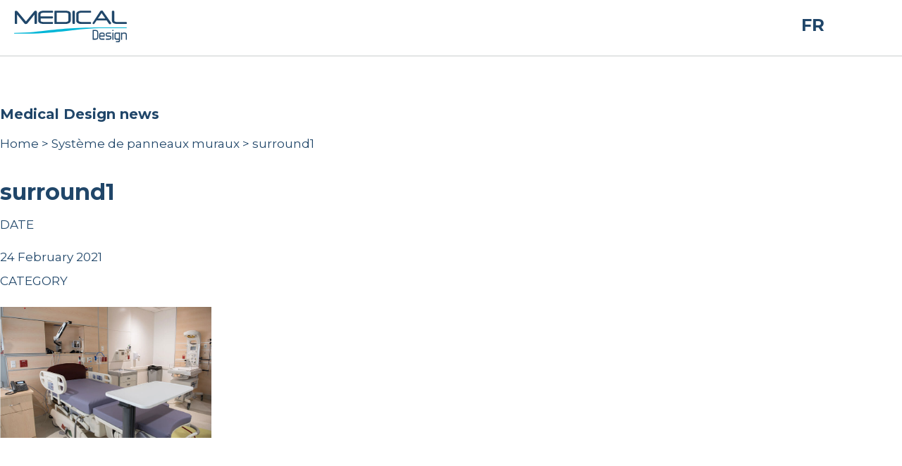

--- FILE ---
content_type: text/html; charset=UTF-8
request_url: https://medicaldesign.ca/?attachment_id=1995
body_size: 8832
content:
<!doctype html>
<html lang="en-US" class="no-js">
	<head>
		<meta charset="UTF-8">
		<title>surround1 - Medical Design - Healthcare Technology : Medical Design &#8211; Healthcare Technology</title>

		<link href="//www.google-analytics.com" rel="dns-prefetch">
        <link href="https://medicaldesign.ca/wp-content/themes/medicaldesign/img/icons/touch.png" rel="shortcut icon">
        <link href="https://medicaldesign.ca/wp-content/themes/medicaldesign/img/icons/touch.png" rel="apple-touch-icon-precomposed">

		<meta http-equiv="X-UA-Compatible" content="IE=edge,chrome=1">
		<meta name="viewport" content="width=device-width, initial-scale=1.0">
		<meta name="description" content="EEME Medical Design Inc &#8211; Medical Gas &amp; Equipments Manufacturer.">

		<meta name='robots' content='index, follow, max-image-preview:large, max-snippet:-1, max-video-preview:-1' />
	<style>img:is([sizes="auto" i], [sizes^="auto," i]) { contain-intrinsic-size: 3000px 1500px }</style>
	<link rel="alternate" hreflang="en" href="https://medicaldesign.ca/?attachment_id=1994" />
<link rel="alternate" hreflang="fr" href="https://medicaldesign.ca/fr/?attachment_id=1995" />
<link rel="alternate" hreflang="x-default" href="https://medicaldesign.ca/?attachment_id=1994" />

	<!-- This site is optimized with the Yoast SEO plugin v24.7 - https://yoast.com/wordpress/plugins/seo/ -->
	<link rel="canonical" href="https://medicaldesign.ca/fr/" />
	<meta property="og:locale" content="en_US" />
	<meta property="og:type" content="article" />
	<meta property="og:title" content="surround1 - Medical Design - Healthcare Technology" />
	<meta property="og:url" content="https://medicaldesign.ca/" />
	<meta property="og:site_name" content="Medical Design - Healthcare Technology" />
	<meta property="og:image" content="https://medicaldesign.ca" />
	<meta property="og:image:width" content="780" />
	<meta property="og:image:height" content="483" />
	<meta property="og:image:type" content="image/jpeg" />
	<meta name="twitter:card" content="summary_large_image" />
	<script type="application/ld+json" class="yoast-schema-graph">{"@context":"https://schema.org","@graph":[{"@type":"WebPage","@id":"https://medicaldesign.ca/","url":"https://medicaldesign.ca/","name":"surround1 - Medical Design - Healthcare Technology","isPartOf":{"@id":"https://medicaldesign.ca/#website"},"primaryImageOfPage":{"@id":"https://medicaldesign.ca/#primaryimage"},"image":{"@id":"https://medicaldesign.ca/#primaryimage"},"thumbnailUrl":"https://medicaldesign.ca/wp-content/uploads/2017/10/surround1.jpg","datePublished":"2021-02-24T20:06:40+00:00","breadcrumb":{"@id":"https://medicaldesign.ca/#breadcrumb"},"inLanguage":"en-US","potentialAction":[{"@type":"ReadAction","target":["https://medicaldesign.ca/"]}]},{"@type":"ImageObject","inLanguage":"en-US","@id":"https://medicaldesign.ca/#primaryimage","url":"https://medicaldesign.ca/wp-content/uploads/2017/10/surround1.jpg","contentUrl":"https://medicaldesign.ca/wp-content/uploads/2017/10/surround1.jpg","width":"780","height":"483"},{"@type":"BreadcrumbList","@id":"https://medicaldesign.ca/#breadcrumb","itemListElement":[{"@type":"ListItem","position":1,"name":"Home","item":"https://medicaldesign.ca/accueil/"},{"@type":"ListItem","position":2,"name":"Système de panneaux muraux","item":"https://medicaldesign.ca/products/architectural/surround-wall-panel-system/"},{"@type":"ListItem","position":3,"name":"surround1"}]},{"@type":"WebSite","@id":"https://medicaldesign.ca/#website","url":"https://medicaldesign.ca/","name":"Medical Design - Healthcare Technology","description":"EEME Medical Design Inc - Medical Gas &amp; Equipments Manufacturer.","potentialAction":[{"@type":"SearchAction","target":{"@type":"EntryPoint","urlTemplate":"https://medicaldesign.ca/?s={search_term_string}"},"query-input":{"@type":"PropertyValueSpecification","valueRequired":true,"valueName":"search_term_string"}}],"inLanguage":"en-US"}]}</script>
	<!-- / Yoast SEO plugin. -->


<script type="text/javascript">
/* <![CDATA[ */
window._wpemojiSettings = {"baseUrl":"https:\/\/s.w.org\/images\/core\/emoji\/15.0.3\/72x72\/","ext":".png","svgUrl":"https:\/\/s.w.org\/images\/core\/emoji\/15.0.3\/svg\/","svgExt":".svg","source":{"concatemoji":"https:\/\/medicaldesign.ca\/wp-includes\/js\/wp-emoji-release.min.js?ver=6.7.2"}};
/*! This file is auto-generated */
!function(i,n){var o,s,e;function c(e){try{var t={supportTests:e,timestamp:(new Date).valueOf()};sessionStorage.setItem(o,JSON.stringify(t))}catch(e){}}function p(e,t,n){e.clearRect(0,0,e.canvas.width,e.canvas.height),e.fillText(t,0,0);var t=new Uint32Array(e.getImageData(0,0,e.canvas.width,e.canvas.height).data),r=(e.clearRect(0,0,e.canvas.width,e.canvas.height),e.fillText(n,0,0),new Uint32Array(e.getImageData(0,0,e.canvas.width,e.canvas.height).data));return t.every(function(e,t){return e===r[t]})}function u(e,t,n){switch(t){case"flag":return n(e,"\ud83c\udff3\ufe0f\u200d\u26a7\ufe0f","\ud83c\udff3\ufe0f\u200b\u26a7\ufe0f")?!1:!n(e,"\ud83c\uddfa\ud83c\uddf3","\ud83c\uddfa\u200b\ud83c\uddf3")&&!n(e,"\ud83c\udff4\udb40\udc67\udb40\udc62\udb40\udc65\udb40\udc6e\udb40\udc67\udb40\udc7f","\ud83c\udff4\u200b\udb40\udc67\u200b\udb40\udc62\u200b\udb40\udc65\u200b\udb40\udc6e\u200b\udb40\udc67\u200b\udb40\udc7f");case"emoji":return!n(e,"\ud83d\udc26\u200d\u2b1b","\ud83d\udc26\u200b\u2b1b")}return!1}function f(e,t,n){var r="undefined"!=typeof WorkerGlobalScope&&self instanceof WorkerGlobalScope?new OffscreenCanvas(300,150):i.createElement("canvas"),a=r.getContext("2d",{willReadFrequently:!0}),o=(a.textBaseline="top",a.font="600 32px Arial",{});return e.forEach(function(e){o[e]=t(a,e,n)}),o}function t(e){var t=i.createElement("script");t.src=e,t.defer=!0,i.head.appendChild(t)}"undefined"!=typeof Promise&&(o="wpEmojiSettingsSupports",s=["flag","emoji"],n.supports={everything:!0,everythingExceptFlag:!0},e=new Promise(function(e){i.addEventListener("DOMContentLoaded",e,{once:!0})}),new Promise(function(t){var n=function(){try{var e=JSON.parse(sessionStorage.getItem(o));if("object"==typeof e&&"number"==typeof e.timestamp&&(new Date).valueOf()<e.timestamp+604800&&"object"==typeof e.supportTests)return e.supportTests}catch(e){}return null}();if(!n){if("undefined"!=typeof Worker&&"undefined"!=typeof OffscreenCanvas&&"undefined"!=typeof URL&&URL.createObjectURL&&"undefined"!=typeof Blob)try{var e="postMessage("+f.toString()+"("+[JSON.stringify(s),u.toString(),p.toString()].join(",")+"));",r=new Blob([e],{type:"text/javascript"}),a=new Worker(URL.createObjectURL(r),{name:"wpTestEmojiSupports"});return void(a.onmessage=function(e){c(n=e.data),a.terminate(),t(n)})}catch(e){}c(n=f(s,u,p))}t(n)}).then(function(e){for(var t in e)n.supports[t]=e[t],n.supports.everything=n.supports.everything&&n.supports[t],"flag"!==t&&(n.supports.everythingExceptFlag=n.supports.everythingExceptFlag&&n.supports[t]);n.supports.everythingExceptFlag=n.supports.everythingExceptFlag&&!n.supports.flag,n.DOMReady=!1,n.readyCallback=function(){n.DOMReady=!0}}).then(function(){return e}).then(function(){var e;n.supports.everything||(n.readyCallback(),(e=n.source||{}).concatemoji?t(e.concatemoji):e.wpemoji&&e.twemoji&&(t(e.twemoji),t(e.wpemoji)))}))}((window,document),window._wpemojiSettings);
/* ]]> */
</script>
<link rel='stylesheet' id='formidable-css' href='https://medicaldesign.ca/wp-content/plugins/formidable/css/formidableforms.css?ver=3191809' media='all' />
<style id='wp-emoji-styles-inline-css' type='text/css'>

	img.wp-smiley, img.emoji {
		display: inline !important;
		border: none !important;
		box-shadow: none !important;
		height: 1em !important;
		width: 1em !important;
		margin: 0 0.07em !important;
		vertical-align: -0.1em !important;
		background: none !important;
		padding: 0 !important;
	}
</style>
<link rel='stylesheet' id='wp-block-library-css' href='https://medicaldesign.ca/wp-includes/css/dist/block-library/style.min.css?ver=6.7.2' media='all' />
<style id='classic-theme-styles-inline-css' type='text/css'>
/*! This file is auto-generated */
.wp-block-button__link{color:#fff;background-color:#32373c;border-radius:9999px;box-shadow:none;text-decoration:none;padding:calc(.667em + 2px) calc(1.333em + 2px);font-size:1.125em}.wp-block-file__button{background:#32373c;color:#fff;text-decoration:none}
</style>
<style id='global-styles-inline-css' type='text/css'>
:root{--wp--preset--aspect-ratio--square: 1;--wp--preset--aspect-ratio--4-3: 4/3;--wp--preset--aspect-ratio--3-4: 3/4;--wp--preset--aspect-ratio--3-2: 3/2;--wp--preset--aspect-ratio--2-3: 2/3;--wp--preset--aspect-ratio--16-9: 16/9;--wp--preset--aspect-ratio--9-16: 9/16;--wp--preset--color--black: #000000;--wp--preset--color--cyan-bluish-gray: #abb8c3;--wp--preset--color--white: #ffffff;--wp--preset--color--pale-pink: #f78da7;--wp--preset--color--vivid-red: #cf2e2e;--wp--preset--color--luminous-vivid-orange: #ff6900;--wp--preset--color--luminous-vivid-amber: #fcb900;--wp--preset--color--light-green-cyan: #7bdcb5;--wp--preset--color--vivid-green-cyan: #00d084;--wp--preset--color--pale-cyan-blue: #8ed1fc;--wp--preset--color--vivid-cyan-blue: #0693e3;--wp--preset--color--vivid-purple: #9b51e0;--wp--preset--gradient--vivid-cyan-blue-to-vivid-purple: linear-gradient(135deg,rgba(6,147,227,1) 0%,rgb(155,81,224) 100%);--wp--preset--gradient--light-green-cyan-to-vivid-green-cyan: linear-gradient(135deg,rgb(122,220,180) 0%,rgb(0,208,130) 100%);--wp--preset--gradient--luminous-vivid-amber-to-luminous-vivid-orange: linear-gradient(135deg,rgba(252,185,0,1) 0%,rgba(255,105,0,1) 100%);--wp--preset--gradient--luminous-vivid-orange-to-vivid-red: linear-gradient(135deg,rgba(255,105,0,1) 0%,rgb(207,46,46) 100%);--wp--preset--gradient--very-light-gray-to-cyan-bluish-gray: linear-gradient(135deg,rgb(238,238,238) 0%,rgb(169,184,195) 100%);--wp--preset--gradient--cool-to-warm-spectrum: linear-gradient(135deg,rgb(74,234,220) 0%,rgb(151,120,209) 20%,rgb(207,42,186) 40%,rgb(238,44,130) 60%,rgb(251,105,98) 80%,rgb(254,248,76) 100%);--wp--preset--gradient--blush-light-purple: linear-gradient(135deg,rgb(255,206,236) 0%,rgb(152,150,240) 100%);--wp--preset--gradient--blush-bordeaux: linear-gradient(135deg,rgb(254,205,165) 0%,rgb(254,45,45) 50%,rgb(107,0,62) 100%);--wp--preset--gradient--luminous-dusk: linear-gradient(135deg,rgb(255,203,112) 0%,rgb(199,81,192) 50%,rgb(65,88,208) 100%);--wp--preset--gradient--pale-ocean: linear-gradient(135deg,rgb(255,245,203) 0%,rgb(182,227,212) 50%,rgb(51,167,181) 100%);--wp--preset--gradient--electric-grass: linear-gradient(135deg,rgb(202,248,128) 0%,rgb(113,206,126) 100%);--wp--preset--gradient--midnight: linear-gradient(135deg,rgb(2,3,129) 0%,rgb(40,116,252) 100%);--wp--preset--font-size--small: 13px;--wp--preset--font-size--medium: 20px;--wp--preset--font-size--large: 36px;--wp--preset--font-size--x-large: 42px;--wp--preset--font-family--inter: "Inter", sans-serif;--wp--preset--font-family--cardo: Cardo;--wp--preset--spacing--20: 0.44rem;--wp--preset--spacing--30: 0.67rem;--wp--preset--spacing--40: 1rem;--wp--preset--spacing--50: 1.5rem;--wp--preset--spacing--60: 2.25rem;--wp--preset--spacing--70: 3.38rem;--wp--preset--spacing--80: 5.06rem;--wp--preset--shadow--natural: 6px 6px 9px rgba(0, 0, 0, 0.2);--wp--preset--shadow--deep: 12px 12px 50px rgba(0, 0, 0, 0.4);--wp--preset--shadow--sharp: 6px 6px 0px rgba(0, 0, 0, 0.2);--wp--preset--shadow--outlined: 6px 6px 0px -3px rgba(255, 255, 255, 1), 6px 6px rgba(0, 0, 0, 1);--wp--preset--shadow--crisp: 6px 6px 0px rgba(0, 0, 0, 1);}:where(.is-layout-flex){gap: 0.5em;}:where(.is-layout-grid){gap: 0.5em;}body .is-layout-flex{display: flex;}.is-layout-flex{flex-wrap: wrap;align-items: center;}.is-layout-flex > :is(*, div){margin: 0;}body .is-layout-grid{display: grid;}.is-layout-grid > :is(*, div){margin: 0;}:where(.wp-block-columns.is-layout-flex){gap: 2em;}:where(.wp-block-columns.is-layout-grid){gap: 2em;}:where(.wp-block-post-template.is-layout-flex){gap: 1.25em;}:where(.wp-block-post-template.is-layout-grid){gap: 1.25em;}.has-black-color{color: var(--wp--preset--color--black) !important;}.has-cyan-bluish-gray-color{color: var(--wp--preset--color--cyan-bluish-gray) !important;}.has-white-color{color: var(--wp--preset--color--white) !important;}.has-pale-pink-color{color: var(--wp--preset--color--pale-pink) !important;}.has-vivid-red-color{color: var(--wp--preset--color--vivid-red) !important;}.has-luminous-vivid-orange-color{color: var(--wp--preset--color--luminous-vivid-orange) !important;}.has-luminous-vivid-amber-color{color: var(--wp--preset--color--luminous-vivid-amber) !important;}.has-light-green-cyan-color{color: var(--wp--preset--color--light-green-cyan) !important;}.has-vivid-green-cyan-color{color: var(--wp--preset--color--vivid-green-cyan) !important;}.has-pale-cyan-blue-color{color: var(--wp--preset--color--pale-cyan-blue) !important;}.has-vivid-cyan-blue-color{color: var(--wp--preset--color--vivid-cyan-blue) !important;}.has-vivid-purple-color{color: var(--wp--preset--color--vivid-purple) !important;}.has-black-background-color{background-color: var(--wp--preset--color--black) !important;}.has-cyan-bluish-gray-background-color{background-color: var(--wp--preset--color--cyan-bluish-gray) !important;}.has-white-background-color{background-color: var(--wp--preset--color--white) !important;}.has-pale-pink-background-color{background-color: var(--wp--preset--color--pale-pink) !important;}.has-vivid-red-background-color{background-color: var(--wp--preset--color--vivid-red) !important;}.has-luminous-vivid-orange-background-color{background-color: var(--wp--preset--color--luminous-vivid-orange) !important;}.has-luminous-vivid-amber-background-color{background-color: var(--wp--preset--color--luminous-vivid-amber) !important;}.has-light-green-cyan-background-color{background-color: var(--wp--preset--color--light-green-cyan) !important;}.has-vivid-green-cyan-background-color{background-color: var(--wp--preset--color--vivid-green-cyan) !important;}.has-pale-cyan-blue-background-color{background-color: var(--wp--preset--color--pale-cyan-blue) !important;}.has-vivid-cyan-blue-background-color{background-color: var(--wp--preset--color--vivid-cyan-blue) !important;}.has-vivid-purple-background-color{background-color: var(--wp--preset--color--vivid-purple) !important;}.has-black-border-color{border-color: var(--wp--preset--color--black) !important;}.has-cyan-bluish-gray-border-color{border-color: var(--wp--preset--color--cyan-bluish-gray) !important;}.has-white-border-color{border-color: var(--wp--preset--color--white) !important;}.has-pale-pink-border-color{border-color: var(--wp--preset--color--pale-pink) !important;}.has-vivid-red-border-color{border-color: var(--wp--preset--color--vivid-red) !important;}.has-luminous-vivid-orange-border-color{border-color: var(--wp--preset--color--luminous-vivid-orange) !important;}.has-luminous-vivid-amber-border-color{border-color: var(--wp--preset--color--luminous-vivid-amber) !important;}.has-light-green-cyan-border-color{border-color: var(--wp--preset--color--light-green-cyan) !important;}.has-vivid-green-cyan-border-color{border-color: var(--wp--preset--color--vivid-green-cyan) !important;}.has-pale-cyan-blue-border-color{border-color: var(--wp--preset--color--pale-cyan-blue) !important;}.has-vivid-cyan-blue-border-color{border-color: var(--wp--preset--color--vivid-cyan-blue) !important;}.has-vivid-purple-border-color{border-color: var(--wp--preset--color--vivid-purple) !important;}.has-vivid-cyan-blue-to-vivid-purple-gradient-background{background: var(--wp--preset--gradient--vivid-cyan-blue-to-vivid-purple) !important;}.has-light-green-cyan-to-vivid-green-cyan-gradient-background{background: var(--wp--preset--gradient--light-green-cyan-to-vivid-green-cyan) !important;}.has-luminous-vivid-amber-to-luminous-vivid-orange-gradient-background{background: var(--wp--preset--gradient--luminous-vivid-amber-to-luminous-vivid-orange) !important;}.has-luminous-vivid-orange-to-vivid-red-gradient-background{background: var(--wp--preset--gradient--luminous-vivid-orange-to-vivid-red) !important;}.has-very-light-gray-to-cyan-bluish-gray-gradient-background{background: var(--wp--preset--gradient--very-light-gray-to-cyan-bluish-gray) !important;}.has-cool-to-warm-spectrum-gradient-background{background: var(--wp--preset--gradient--cool-to-warm-spectrum) !important;}.has-blush-light-purple-gradient-background{background: var(--wp--preset--gradient--blush-light-purple) !important;}.has-blush-bordeaux-gradient-background{background: var(--wp--preset--gradient--blush-bordeaux) !important;}.has-luminous-dusk-gradient-background{background: var(--wp--preset--gradient--luminous-dusk) !important;}.has-pale-ocean-gradient-background{background: var(--wp--preset--gradient--pale-ocean) !important;}.has-electric-grass-gradient-background{background: var(--wp--preset--gradient--electric-grass) !important;}.has-midnight-gradient-background{background: var(--wp--preset--gradient--midnight) !important;}.has-small-font-size{font-size: var(--wp--preset--font-size--small) !important;}.has-medium-font-size{font-size: var(--wp--preset--font-size--medium) !important;}.has-large-font-size{font-size: var(--wp--preset--font-size--large) !important;}.has-x-large-font-size{font-size: var(--wp--preset--font-size--x-large) !important;}
:where(.wp-block-post-template.is-layout-flex){gap: 1.25em;}:where(.wp-block-post-template.is-layout-grid){gap: 1.25em;}
:where(.wp-block-columns.is-layout-flex){gap: 2em;}:where(.wp-block-columns.is-layout-grid){gap: 2em;}
:root :where(.wp-block-pullquote){font-size: 1.5em;line-height: 1.6;}
</style>
<link rel='stylesheet' id='contact-form-7-css' href='https://medicaldesign.ca/wp-content/plugins/contact-form-7/includes/css/styles.css?ver=6.0.5' media='all' />
<link rel='stylesheet' id='login-and-logout-redirect-css' href='https://medicaldesign.ca/wp-content/plugins/login-and-logout-redirect/public/css/login-and-logout-redirect-public.css?ver=2.0.0' media='all' />
<link rel='stylesheet' id='woocommerce-layout-css' href='https://medicaldesign.ca/wp-content/plugins/woocommerce/assets/css/woocommerce-layout.css?ver=9.7.1' media='all' />
<link rel='stylesheet' id='woocommerce-smallscreen-css' href='https://medicaldesign.ca/wp-content/plugins/woocommerce/assets/css/woocommerce-smallscreen.css?ver=9.7.1' media='only screen and (max-width: 768px)' />
<link rel='stylesheet' id='woocommerce-general-css' href='https://medicaldesign.ca/wp-content/plugins/woocommerce/assets/css/woocommerce.css?ver=9.7.1' media='all' />
<style id='woocommerce-inline-inline-css' type='text/css'>
.woocommerce form .form-row .required { visibility: visible; }
</style>
<link rel='stylesheet' id='wpml-legacy-horizontal-list-0-css' href='https://medicaldesign.ca/wp-content/plugins/sitepress-multilingual-cms/templates/language-switchers/legacy-list-horizontal/style.min.css?ver=1' media='all' />
<link rel='stylesheet' id='ywctm-frontend-css' href='https://medicaldesign.ca/wp-content/plugins/yith-woocommerce-catalog-mode/assets/css/frontend.min.css?ver=2.43.0' media='all' />
<style id='ywctm-frontend-inline-css' type='text/css'>
form.cart button.single_add_to_cart_button, .ppc-button-wrapper, .wc-ppcp-paylater-msg__container, form.cart .quantity, .widget.woocommerce.widget_shopping_cart{display: none !important}
</style>
<link rel='stylesheet' id='brands-styles-css' href='https://medicaldesign.ca/wp-content/plugins/woocommerce/assets/css/brands.css?ver=9.7.1' media='all' />
<link rel='stylesheet' id='normalize-css' href='https://medicaldesign.ca/wp-content/themes/medicaldesign/normalize.css?ver=1.0' media='all' />
<link rel='stylesheet' id='magnific-pop-up-css-css' href='https://medicaldesign.ca/wp-content/themes/medicaldesign/css/magnific-popup.css?ver=1.0' media='all' />
<link rel='stylesheet' id='chosen-css' href='https://medicaldesign.ca/wp-content/themes/medicaldesign/css/chosen.min.css?ver=1.0' media='all' />
<link rel='stylesheet' id='slick-css' href='https://medicaldesign.ca/wp-content/themes/medicaldesign/css/slick.css?ver=1.0' media='all' />
<link rel='stylesheet' id='animate-css' href='https://medicaldesign.ca/wp-content/themes/medicaldesign/css/animate.css?ver=1.0' media='all' />
<link rel='stylesheet' id='html5blank-css' href='https://medicaldesign.ca/wp-content/themes/medicaldesign/style.css?ver=1769768604' media='all' />
<link rel='stylesheet' id='codes-2183-scss-output-css' href='//medicaldesign.ca/wp-content/custom_codes/2183-scss-output.css?ver=208' media='all' />
<link rel='stylesheet' id='codes-2186-scss-output-css' href='//medicaldesign.ca/wp-content/custom_codes/2186-scss-output.css?ver=6' media='all' />
<link rel='stylesheet' id='codes-2189-scss-output-css' href='//medicaldesign.ca/wp-content/custom_codes/2189-scss-output.css?ver=9' media='all' />
<link rel='stylesheet' id='codes-2193-scss-output-css' href='//medicaldesign.ca/wp-content/custom_codes/2193-scss-output.css?ver=1' media='all' />
<link rel='stylesheet' id='codes-2207-scss-output-css' href='//medicaldesign.ca/wp-content/custom_codes/2207-scss-output.css?ver=2' media='all' />
<link rel='stylesheet' id='codes-2211-scss-output-css' href='//medicaldesign.ca/wp-content/custom_codes/2211-scss-output.css?ver=2' media='all' />
<link rel='stylesheet' id='codes-2298-scss-output-css' href='//medicaldesign.ca/wp-content/custom_codes/2298-scss-output.css?ver=5' media='all' />
<link rel='stylesheet' id='codes-2312-scss-output-css' href='//medicaldesign.ca/wp-content/custom_codes/2312-scss-output.css?ver=82' media='all' />
<link rel='stylesheet' id='codes-2375-scss-output-css' href='//medicaldesign.ca/wp-content/custom_codes/2375-scss-output.css?ver=3' media='all' />
<link rel='stylesheet' id='codes-2391-scss-output-css' href='//medicaldesign.ca/wp-content/custom_codes/2391-scss-output.css?ver=8' media='all' />
<link rel='stylesheet' id='codes-2394-scss-output-css' href='//medicaldesign.ca/wp-content/custom_codes/2394-scss-output.css?ver=3' media='all' />
<link rel='stylesheet' id='codes-2426-scss-output-css' href='//medicaldesign.ca/wp-content/custom_codes/2426-scss-output.css?ver=12' media='all' />
<link rel='stylesheet' id='codes-2430-scss-output-css' href='//medicaldesign.ca/wp-content/custom_codes/2430-scss-output.css?ver=14' media='all' />
<link rel='stylesheet' id='codes-2432-scss-output-css' href='//medicaldesign.ca/wp-content/custom_codes/2432-scss-output.css?ver=27' media='all' />
<link rel='stylesheet' id='codes-2456-scss-output-css' href='//medicaldesign.ca/wp-content/custom_codes/2456-scss-output.css?ver=3' media='all' />
<link rel='stylesheet' id='codes-2572-scss-output-css' href='//medicaldesign.ca/wp-content/custom_codes/2572-scss-output.css?ver=1' media='all' />
<link rel='stylesheet' id='codes-2191-scss-output-css' href='//medicaldesign.ca/wp-content/custom_codes/2191-scss-output.css?ver=192' media='all' />
<script type="text/javascript" src="https://medicaldesign.ca/wp-content/themes/medicaldesign/js/lib/conditionizr-4.3.0.min.js?ver=4.3.0" id="conditionizr-js"></script>
<script type="text/javascript" src="https://medicaldesign.ca/wp-content/themes/medicaldesign/js/lib/modernizr-2.7.1.min.js?ver=2.7.1" id="modernizr-js"></script>
<script type="text/javascript" src="https://medicaldesign.ca/wp-includes/js/jquery/jquery.min.js?ver=3.7.1" id="jquery-core-js"></script>
<script type="text/javascript" src="https://medicaldesign.ca/wp-includes/js/jquery/jquery-migrate.min.js?ver=3.4.1" id="jquery-migrate-js"></script>
<script type="text/javascript" src="https://medicaldesign.ca/wp-content/themes/medicaldesign/js/jquery.bxslider.min.js?ver=1.0.0" id="bxslider-js"></script>
<script type="text/javascript" src="https://medicaldesign.ca/wp-content/themes/medicaldesign/js/jquery.magnific-popup.min.js?ver=1.0.0" id="magnific-pop-up-js"></script>
<script type="text/javascript" src="https://medicaldesign.ca/wp-content/themes/medicaldesign/js/chosen.jquery.min.js?ver=1.0.0" id="chosen-js"></script>
<script type="text/javascript" src="https://medicaldesign.ca/wp-content/themes/medicaldesign/js/slick.min.js?ver=1.0.0" id="slick-js"></script>
<script type="text/javascript" src="https://medicaldesign.ca/wp-content/themes/medicaldesign/js/wow-min.js?ver=1.0.0" id="wowjs-js"></script>
<script type="text/javascript" src="https://medicaldesign.ca/wp-content/themes/medicaldesign/js/scripts.js?ver=1769768604" id="html5blankscripts-js"></script>
<script type="text/javascript" src="https://medicaldesign.ca/wp-content/plugins/login-and-logout-redirect/public/js/login-and-logout-redirect-public.js?ver=2.0.0" id="login-and-logout-redirect-js"></script>
<script type="text/javascript" src="https://medicaldesign.ca/wp-content/plugins/woocommerce/assets/js/jquery-blockui/jquery.blockUI.min.js?ver=2.7.0-wc.9.7.1" id="jquery-blockui-js" defer="defer" data-wp-strategy="defer"></script>
<script type="text/javascript" id="wc-add-to-cart-js-extra">
/* <![CDATA[ */
var wc_add_to_cart_params = {"ajax_url":"\/wp-admin\/admin-ajax.php","wc_ajax_url":"\/?wc-ajax=%%endpoint%%","i18n_view_cart":"View cart","cart_url":"https:\/\/medicaldesign.ca\/cart\/","is_cart":"","cart_redirect_after_add":"no"};
/* ]]> */
</script>
<script type="text/javascript" src="https://medicaldesign.ca/wp-content/plugins/woocommerce/assets/js/frontend/add-to-cart.min.js?ver=9.7.1" id="wc-add-to-cart-js" defer="defer" data-wp-strategy="defer"></script>
<script type="text/javascript" src="https://medicaldesign.ca/wp-content/plugins/woocommerce/assets/js/js-cookie/js.cookie.min.js?ver=2.1.4-wc.9.7.1" id="js-cookie-js" defer="defer" data-wp-strategy="defer"></script>
<script type="text/javascript" id="woocommerce-js-extra">
/* <![CDATA[ */
var woocommerce_params = {"ajax_url":"\/wp-admin\/admin-ajax.php","wc_ajax_url":"\/?wc-ajax=%%endpoint%%","i18n_password_show":"Show password","i18n_password_hide":"Hide password"};
/* ]]> */
</script>
<script type="text/javascript" src="https://medicaldesign.ca/wp-content/plugins/woocommerce/assets/js/frontend/woocommerce.min.js?ver=9.7.1" id="woocommerce-js" defer="defer" data-wp-strategy="defer"></script>
<script type="text/javascript" src="//medicaldesign.ca/wp-content/custom_codes/2185-js-head.js?ver=1" id="codes-2185-js-head-js"></script>
<script type="text/javascript" src="//medicaldesign.ca/wp-content/custom_codes/2428-js-head.js?ver=9" id="codes-2428-js-head-js"></script>
<script type="text/javascript" src="//medicaldesign.ca/wp-content/custom_codes/2433-js-head.js?ver=13" id="codes-2433-js-head-js"></script>
<link rel="https://api.w.org/" href="https://medicaldesign.ca/wp-json/" /><link rel="alternate" title="JSON" type="application/json" href="https://medicaldesign.ca/wp-json/wp/v2/media/1995" /><link rel="alternate" title="oEmbed (JSON)" type="application/json+oembed" href="https://medicaldesign.ca/wp-json/oembed/1.0/embed?url=https%3A%2F%2Fmedicaldesign.ca%2F%3Fattachment_id%3D1995" />
<link rel="alternate" title="oEmbed (XML)" type="text/xml+oembed" href="https://medicaldesign.ca/wp-json/oembed/1.0/embed?url=https%3A%2F%2Fmedicaldesign.ca%2F%3Fattachment_id%3D1995&#038;format=xml" />
<meta name="generator" content="WPML ver:4.6.15 stt:1,4;" />
<script>document.documentElement.className += " js";</script>
	<noscript><style>.woocommerce-product-gallery{ opacity: 1 !important; }</style></noscript>
	<style class='wp-fonts-local' type='text/css'>
@font-face{font-family:Inter;font-style:normal;font-weight:300 900;font-display:fallback;src:url('https://medicaldesign.ca/wp-content/plugins/woocommerce/assets/fonts/Inter-VariableFont_slnt,wght.woff2') format('woff2');font-stretch:normal;}
@font-face{font-family:Cardo;font-style:normal;font-weight:400;font-display:fallback;src:url('https://medicaldesign.ca/wp-content/plugins/woocommerce/assets/fonts/cardo_normal_400.woff2') format('woff2');}
</style>
		<script>
        // conditionizr.com
        // configure environment tests
        conditionizr.config({
            assets: 'https://medicaldesign.ca/wp-content/themes/medicaldesign',
            tests: {}
        });
        </script>
		<!--<script type="text/javascript" src="https://www.bugherd.com/sidebarv2.js?apikey=nqvxil3u5yenujaxx5h2dq" async="true"></script>-->
	</head>
	<body class="attachment attachment-template-default single single-attachment postid-1995 attachmentid-1995 attachment-jpeg theme-medicaldesign woocommerce-no-js surround1-2">
		

			
			<!-- header -->
			<header class="header clear" role="banner">

			<!-- navbar -->
				<div id="navbar" class="nav-bar sticky">
					<!-- logo -->
					<div class="logo">
						<a href="https://medicaldesign.ca">
							<!-- svg logo - toddmotto.com/mastering-svg-use-for-a-retina-web-fallbacks-with-png-script -->
							<img src="https://medicaldesign.ca/wp-content/themes/medicaldesign/img/logo.svg" alt="Logo" class="logo-img">
						</a>
					</div>
					<!-- /logo -->
					<!-- nav -->
					<div id="burger"></div>

					<nav class="nav" role="navigation" style="font-size: 2vh;">
						<div id="cross"></div>
						<ul><li id="menu-item-784" class="menu-item menu-item-type-post_type menu-item-object-page menu-item-home menu-item-784"><a href="https://medicaldesign.ca/">Home</a></li>
<li id="menu-item-2356" class="menu-item menu-item-type-post_type menu-item-object-page menu-item-2356"><a href="https://medicaldesign.ca/who-we-are/">Who we are</a></li>
<li id="menu-item-1903" class="menu-item menu-item-type-post_type menu-item-object-page menu-item-1903"><a href="https://medicaldesign.ca/our-expertise/">Our expertise</a></li>
<li id="menu-item-1710" class="menu-item menu-item-type-post_type menu-item-object-page menu-item-1710"><a href="https://medicaldesign.ca/products-and-accessories/">Products and Accessories</a></li>
<li id="menu-item-785" class="menu-item menu-item-type-post_type menu-item-object-page menu-item-785"><a href="https://medicaldesign.ca/who-we-work-with/">Who we work with</a></li>
<li id="menu-item-798" class="menu-item menu-item-type-post_type menu-item-object-page menu-item-798"><a href="https://medicaldesign.ca/contact-us/">Contact us</a></li>
<li class="menu log-link"><a href="https://medicaldesign.ca/login/">Log in</a></li></ul>					<div  class="nav-bottom">
						<!-- sidebar -->

	<div class="nav-footer-adress">
		<div id="text-3" class="widget_text">			<div class="textwidget">3985, rue Alfred-Laliberté<br/>
Boisbriand (Québec)<br/>
CANADA J7H 1P7<br/>
(450) 430-0602<br/></div>
		</div>	</div>

<!-- /sidebar -->
						<ul><li id="menu-item-815" class="menu-item menu-item-type-custom menu-item-object-custom menu-item-815"><a href="https://www.linkedin.com/company/1536295/"><img id="linkedin" class="linkedin-foot" src="/wp-content/themes/medicaldesign/img/icons/icn_linkedin.svg" alt="Linkedin"></a></li>
<li id="menu-item-816" class="menu-item menu-item-type-custom menu-item-object-custom menu-item-816"><a href="https://www.facebook.com/M%C3%A9dical-Design-1702386750036205/"><img id="facebook" class="facebook-foot" src="/wp-content/themes/medicaldesign/img/icons/icn_facebook.svg" alt="Facebook"></a></li>
</ul>					</div>
						
					</nav>
					<!-- /nav --><a href="https://medicaldesign.ca/fr/?attachment_id=1995" class="phone-home">FR</a>				</div>
				<!-- /navbar -->


				<!-- hero -->
								<!-- /hero -->
				
			</header>
			<!-- /header -->
		
		<div id="container-head-text-mobile" class="container-head-text-mobile">
								<div class="titles">
																		<h1 class="main-title " data-wow-delay="0.5s">
										surround1</h1>
								</div>								
									<div class="tagline-head">					
										<a href="https://medicaldesign.ca/products-and-accessories/">Discover our products</a>
									</div>									
					</div>

	<main role="main">
		<div class="single-block-title wow fadeIn">
							<h3 class="single-sub">Medical Design news</h3>
						<p id="breadcrumbs"><span><span><a href="https://medicaldesign.ca/accueil/">Home</a></span> &gt; <span><a href="https://medicaldesign.ca/products/architectural/surround-wall-panel-system/">Système de panneaux muraux</a></span> &gt; <span class="breadcrumb_last" aria-current="page">surround1</span></span></p>			<h1 class="single-title">
				<p>surround1&nbsp;</p>
			</h1>
		</div>

			<!-- ******** SECTION ARTICLE ******** -->
		<section class="single-section-article">


			
			<!-- article -->
			<article class="single-article" id="post-1995" >
				<div class="single-date-img">
				
					<div class="single-date-cat">
						<div class="single-date">	
							<h5 class="date">DATE</h5>
							<p>24 February 2021 </p>
						</div>	
						<div class="single-cat">
							<h5>Category</h5> 						</div>	
					</div>

									<!-- post thumbnail -->
									</div>

				
				<p class="attachment"><a href='https://medicaldesign.ca/wp-content/uploads/2017/10/surround1.jpg'><img fetchpriority="high" decoding="async" width="300" height="186" src="https://medicaldesign.ca/wp-content/uploads/2017/10/surround1.jpg" class="attachment-medium size-medium" alt="" /></a></p>
				
			</article>
			<!-- /article -->

			
					</section>

		
			<!-- ******** SECTION RELATED ******** -->
			<section class="single-related-section wow zoomIn">
				<h2 class="single-h2">OTHER NEWS</h2>
				<div class="single-related">
									</div>
			</section>
			
		
			<!-- ******** SECTION SHARE ******** -->


		<section id="red-section-share"><!-- section share-->
			<a class="button" href="https://www.facebook.com/M%C3%A9dical-Design-1702386750036205/"><div><p>f</p><p>Facebook</p><p>Follow Us</p></div></a>
			<a class="button" href="https://www.linkedin.com/company/1536295/"><div><p>in</p><p>LinkedIn</p><p>Profil</p></div></a>
		</section><!-- /section share-->

	</main>


			<!-- footer -->


						<footer class="footer" role="contentinfo">
					
				<div class="logo-white">
					<img src="https://medicaldesign.ca/wp-content/themes/medicaldesign/img/logo-blanc.svg" alt="Logo Medical Design">
				</div>
				<div class="cols">
					<div><ul><li id="menu-item-2337" class="menu-item menu-item-type-custom menu-item-object-custom menu-item-has-children menu-item-2337"><a href="#">Products</a>
<ul class="sub-menu">
	<li id="menu-item-800" class="menu-item menu-item-type-custom menu-item-object-custom menu-item-800"><a href="/products-and-accessories#architectural">Architectural</a></li>
	<li id="menu-item-804" class="menu-item menu-item-type-custom menu-item-object-custom menu-item-804"><a href="/products-and-accessories#casework-and-casegoods">Casework And Casegoods</a></li>
	<li id="menu-item-801" class="menu-item menu-item-type-custom menu-item-object-custom menu-item-801"><a href="/products-and-accessories#ceiling-solutions">Ceiling Solutions</a></li>
	<li id="menu-item-802" class="menu-item menu-item-type-custom menu-item-object-custom menu-item-802"><a href="/products-and-accessories#medical-gas-equipement">Medical Gas Equipement</a></li>
	<li id="menu-item-803" class="menu-item menu-item-type-custom menu-item-object-custom menu-item-803"><a href="/products-and-accessories#accessories-and-mounting-solutions">Accessories And Mounting Solutions</a></li>
</ul>
</li>
</ul></div>
					<div><ul><li id="menu-item-2397" class="menu-item menu-item-type-post_type menu-item-object-page menu-item-2397"><a href="https://medicaldesign.ca/who-we-are/">Who we are</a></li>
<li id="menu-item-2395" class="menu-item menu-item-type-post_type menu-item-object-page menu-item-2395"><a href="https://medicaldesign.ca/our-expertise/">Our expertise</a></li>
<li id="menu-item-2396" class="menu-item menu-item-type-post_type menu-item-object-page menu-item-2396"><a href="https://medicaldesign.ca/products-and-accessories/">Medical Products &#038; Accessories</a></li>
<li id="menu-item-808" class="menu-item menu-item-type-post_type menu-item-object-page menu-item-808"><a href="https://medicaldesign.ca/who-we-work-with/">Who we work with</a></li>
<li id="menu-item-1730" class="menu-item menu-item-type-post_type menu-item-object-page menu-item-1730"><a href="https://medicaldesign.ca/contact-us/">Contact us</a></li>
</ul></div>
					<div></div>
				</div>
				<div class='social'><ul><li class="menu-item menu-item-type-custom menu-item-object-custom menu-item-815"><a href="https://www.linkedin.com/company/1536295/"><img id="linkedin" class="linkedin-foot" src="/wp-content/themes/medicaldesign/img/icons/icn_linkedin.svg" alt="Linkedin"></a></li>
<li class="menu-item menu-item-type-custom menu-item-object-custom menu-item-816"><a href="https://www.facebook.com/M%C3%A9dical-Design-1702386750036205/"><img id="facebook" class="facebook-foot" src="/wp-content/themes/medicaldesign/img/icons/icn_facebook.svg" alt="Facebook"></a></li>
</ul></div>
				<div class="copyright">
					<p class="copyright-left">
						2026 © All rights reserved to Medical Design 					</p>
					
				</div>

			</footer>
			<!-- /footer -->



			<script type="text/javascript">
		jQuery( document ).ready(function(){
			for (i = 0; i < 6; i++) {
				jQuery('.sync-'+i).syncHeight({updateOnResize: true});
			
				jQuery( window ).resize(function(){
					if(jQuery( window ).width() < 980){
						jQuery('.sync-'+i).unSyncHeight();
					}
				})
			}
			
		});
		
	</script>
	<script type='text/javascript'>
		(function () {
			var c = document.body.className;
			c = c.replace(/woocommerce-no-js/, 'woocommerce-js');
			document.body.className = c;
		})();
	</script>
	<link rel='stylesheet' id='wc-blocks-style-css' href='https://medicaldesign.ca/wp-content/plugins/woocommerce/assets/client/blocks/wc-blocks.css?ver=wc-9.7.1' media='all' />
<script type="text/javascript" src="https://medicaldesign.ca/wp-includes/js/comment-reply.min.js?ver=6.7.2" id="comment-reply-js" async="async" data-wp-strategy="async"></script>
<script type="text/javascript" src="https://medicaldesign.ca/wp-content/plugins/../mu-plugins/bang-syncheight/jquery.syncHeight.min.js?ver=1.0.0" id="syncheight-script-js"></script>
<script type="text/javascript" src="https://medicaldesign.ca/wp-includes/js/dist/hooks.min.js?ver=4d63a3d491d11ffd8ac6" id="wp-hooks-js"></script>
<script type="text/javascript" src="https://medicaldesign.ca/wp-includes/js/dist/i18n.min.js?ver=5e580eb46a90c2b997e6" id="wp-i18n-js"></script>
<script type="text/javascript" id="wp-i18n-js-after">
/* <![CDATA[ */
wp.i18n.setLocaleData( { 'text direction\u0004ltr': [ 'ltr' ] } );
/* ]]> */
</script>
<script type="text/javascript" src="https://medicaldesign.ca/wp-content/plugins/contact-form-7/includes/swv/js/index.js?ver=6.0.5" id="swv-js"></script>
<script type="text/javascript" id="contact-form-7-js-before">
/* <![CDATA[ */
var wpcf7 = {
    "api": {
        "root": "https:\/\/medicaldesign.ca\/wp-json\/",
        "namespace": "contact-form-7\/v1"
    }
};
/* ]]> */
</script>
<script type="text/javascript" src="https://medicaldesign.ca/wp-content/plugins/contact-form-7/includes/js/index.js?ver=6.0.5" id="contact-form-7-js"></script>
<script type="text/javascript" id="cart-widget-js-extra">
/* <![CDATA[ */
var actions = {"is_lang_switched":"0","force_reset":"0"};
/* ]]> */
</script>
<script type="text/javascript" src="https://medicaldesign.ca/wp-content/plugins/woocommerce-multilingual/res/js/cart_widget.min.js?ver=5.3.9" id="cart-widget-js" defer="defer" data-wp-strategy="defer"></script>
<script type="text/javascript" src="https://medicaldesign.ca/wp-content/plugins/woocommerce/assets/js/sourcebuster/sourcebuster.min.js?ver=9.7.1" id="sourcebuster-js-js"></script>
<script type="text/javascript" id="wc-order-attribution-js-extra">
/* <![CDATA[ */
var wc_order_attribution = {"params":{"lifetime":1.0000000000000000818030539140313095458623138256371021270751953125e-5,"session":30,"base64":false,"ajaxurl":"https:\/\/medicaldesign.ca\/wp-admin\/admin-ajax.php","prefix":"wc_order_attribution_","allowTracking":true},"fields":{"source_type":"current.typ","referrer":"current_add.rf","utm_campaign":"current.cmp","utm_source":"current.src","utm_medium":"current.mdm","utm_content":"current.cnt","utm_id":"current.id","utm_term":"current.trm","utm_source_platform":"current.plt","utm_creative_format":"current.fmt","utm_marketing_tactic":"current.tct","session_entry":"current_add.ep","session_start_time":"current_add.fd","session_pages":"session.pgs","session_count":"udata.vst","user_agent":"udata.uag"}};
/* ]]> */
</script>
<script type="text/javascript" src="https://medicaldesign.ca/wp-content/plugins/woocommerce/assets/js/frontend/order-attribution.min.js?ver=9.7.1" id="wc-order-attribution-js"></script>
<script type="text/javascript" src="https://www.google.com/recaptcha/api.js?render=6LeR0p4UAAAAAKn1h8B-WzEr8p8Dsca71A-Syiy4&amp;ver=3.0" id="google-recaptcha-js"></script>
<script type="text/javascript" src="https://medicaldesign.ca/wp-includes/js/dist/vendor/wp-polyfill.min.js?ver=3.15.0" id="wp-polyfill-js"></script>
<script type="text/javascript" id="wpcf7-recaptcha-js-before">
/* <![CDATA[ */
var wpcf7_recaptcha = {
    "sitekey": "6LeR0p4UAAAAAKn1h8B-WzEr8p8Dsca71A-Syiy4",
    "actions": {
        "homepage": "homepage",
        "contactform": "contactform"
    }
};
/* ]]> */
</script>
<script type="text/javascript" src="https://medicaldesign.ca/wp-content/plugins/contact-form-7/modules/recaptcha/index.js?ver=6.0.5" id="wpcf7-recaptcha-js"></script>

		<!-- analytics -->

		<script async src="https://www.googletagmanager.com/gtag/js?id=UA-64083163-46"></script>

		<script>

		  window.dataLayer = window.dataLayer || [];

		  function gtag(){dataLayer.push(arguments);}

		  gtag('js', new Date());

		 

		  gtag('config', 'UA-64083163-46');

		</script>


	</body>
</html>









--- FILE ---
content_type: text/css
request_url: https://medicaldesign.ca/wp-content/themes/medicaldesign/style.css?ver=1769768604
body_size: 628
content:
/*
	Theme Name: Medical Design
	Theme URI: http://annexe-d.com
	Description: Medical Design WordPress Theme (based on Blank html5)
	Version: 1.4.3
	Author: Todd Motto (@toddmotto)
	Author URI: http://toddmotto.com
	Tags: Blank, HTML5, CSS3

	License: MIT
	License URI: http://opensource.org/licenses/mit-license.php
*/

/*table of content
	- Colors
	- Typography
	- Main
	- Structure
	- Header
	- Footer
	- Accueil
	- Page Type de clients
	- Page Contact
	- Page Carrière
	- Page Manufacturier
	- Page Catégories de Produits
	- Page Catalogue de Produits
	- Page Single Produit
*/

/*------------------------------------*\
	Import css
\*------------------------------------*/

@import url('css/entreprise.css');
@import url('css/manufacturiers.css');
@import url('css/RED.css');
@import url('css/services.css');
@import url('css/home.css');
@import url('css/single.css');
@import url('global.css');
@import url('css/responsive-v2.css');
@import url('css/login.css');
@import url('css/single-client.css');

@import url('css/bang-2020-3.css');

/*------------------------------------*\
	Colors
\*------------------------------------*/
/* Dark blue :#204669;
 	Light blue : #00b7d9;
	Grey-blue : #748da4;*/

/*------------------------------------*\
	TYPOGRAPHY
\*------------------------------------*/

@import url('https://fonts.googleapis.com/css?family=Roboto+Mono:400,500,700|Rubik:300,400,500,700|Montserrat:400,700|Roboto:400,700|Open+Sans:400,700');

body{
	font: 300 0.78vw/1.2vw 'Montserrat', sans-serif !important;
}

body , h1, h2, h3, h4 ,h5,p,li,a,span,div{
	font-family: 'Montserrat', sans-serif !important;
}

html[lang="en-US"] h3#giant{
	    font-size: 9.5vw;
}

.woof_block_html_items .chosen-container-multi .chosen-choices li.search-choice .search-choice-close{
	background: url(/wp-content/plugins/woocommerce-products-filter/js/chosen/chosen-sprite.png) -42px 1px no-repeat;
}

.woof_block_html_items  .chosen-container-multi .chosen-choices{
    background-image: url(/wp-content/plugins/woocommerce-products-filter/js/chosen/chosen-sprite.png);
    background-repeat: no-repeat;
    background-position: right -35px top 5px;
}


--- FILE ---
content_type: text/css
request_url: https://medicaldesign.ca/wp-content/custom_codes/2207-scss-output.css?ver=2
body_size: 12
content:
/* xl - DESKTOP STYLES */
#post-1703 h2 {
  text-transform: capitalize;
}
/*# sourceMappingURL=data:application/json,%7B%22version%22%3A3%2C%22sourceRoot%22%3A%22%2F%22%2C%22sources%22%3A%5B%22(stdin)%22%2C%22wp-content%2Fcustom_codes%2F2207-scss-desktop.scss%22%5D%2C%22names%22%3A%5B%5D%2C%22mappings%22%3A%22AAAA%3BACAA%3BAAAA%3BAAAA%22%7D */

--- FILE ---
content_type: text/css
request_url: https://medicaldesign.ca/wp-content/custom_codes/2312-scss-output.css?ver=82
body_size: 514
content:
/* xl - DESKTOP STYLES */
.woocommerce-page div.product div.images a {
  pointer-events: auto !important;
}
body.single-product .woocommerce div.product div.images img {
  width: auto !important;
  padding: 2px !important;
  margin: 0px !important;
}
body main .woocommerce-product-gallery__image {
  height: auto !important;
}
.woocommerce-product-gallery__image:first-child img {
  padding-bottom: 3px;
}
.mfp-zoom-out-cur .mfp-image-holder .mfp-close {
  cursor: pointer;
}
.woocommerce-product-gallery__wrapper {
  justify-content: space-between;
}
.woocommerce div.product div.images .woocommerce-product-gallery__image:nth-child(n+2) {
  overflow: hidden;
  display: inline-block !important;
  vertical-align: top;
}
.woocommerce div.product div.images .woocommerce-product-gallery__image:nth-child(n+2) a {
  overflow: hidden;
}
/* overlay at start */
.mfp-bg {
  opacity: 0;
  -webkit-transition: all 0.25s ease-out !important;
  -moz-transition: all 0.25s ease-out !important;
  transition: all 0.25s ease-out !important;
}
/* overlay animate in */
.mfp-bg.mfp-ready {
  opacity: 0.9 !important;
}
/* overlay animate out */
.mfp-bg.mfp-removing {
  opacity: 0 !important;
}
/* content at start */
.mfp-wrap .mfp-content {
  opacity: 0 !important;
  -webkit-transition: all 0.25s ease-out !important;
  -moz-transition: all 0.25s ease-out !important;
  transition: all 0.25s ease-out !important;
}
/* content animate it */
.mfp-wrap.mfp-ready .mfp-content {
  opacity: 1 !important;
}
/* content animate out */
.mfp-wrap.mfp-removing .mfp-content {
  opacity: 0 !important;
}
/* sm - SMARTPHONE LANDSCAPE STYLES */
@media (max-width: 767px) {
  .woocommerce div.product div.images .woocommerce-product-gallery__image:nth-child(n+2) {
    width: 50%;
  }
}
/* xs - SMARTPHONE PORTRAIT STYLES */
@media (max-width: 479px) {
  .woocommerce div.product div.images .woocommerce-product-gallery__image:nth-child(n+2) {
    width: 100%;
  }
}
/*# sourceMappingURL=data:application/json,%7B%22version%22%3A3%2C%22sourceRoot%22%3A%22%2F%22%2C%22sources%22%3A%5B%22(stdin)%22%2C%22wp-content%2Fcustom_codes%2F2312-scss-desktop.scss%22%2C%22wp-content%2Fcustom_codes%2F2312-scss-mobile-l.scss%22%2C%22wp-content%2Fcustom_codes%2F2312-scss-mobile-p.scss%22%5D%2C%22names%22%3A%5B%5D%2C%22mappings%22%3A%22AAAA%3BACAA%3BAAAA%3BAAAA%3BAAIA%3BAAAA%3BAAAA%3BAAAA%3BAAAA%3BAASA%3BAAAA%3BAAAA%3BAACA%3BAAAA%3BAAAA%3BAAIA%3BAAAA%3BAAAA%3BAAEA%3BAAAA%3BAAAA%3BAAGA%3BAAAA%3BAAAA%3BAAAA%3BAAAA%3BAAKC%3BAAAA%3BAAAA%3BAD5BD%3BACgCA%3BAAAA%3BAAAA%3BAAAA%3BAAAA%3BAAAA%3BADhCA%3BACwCA%3BAAAA%3BAAAA%3BADxCA%3BAC4CA%3BAAAA%3BAAAA%3BAD5CA%3BACiDA%3BAAAA%3BAAAA%3BAAAA%3BAAAA%3BAAAA%3BADjDA%3BACyDA%3BAAAA%3BAAAA%3BADzDA%3BAC6DA%3BAAAA%3BAAAA%3BAD7DA%3BAAIA%3BAEJA%3BAAAA%3BAAAA%3BAAAA%3BAFAA%3BAASA%3BAGTA%3BAAAA%3BAAAA%3BAAAA%22%7D */

--- FILE ---
content_type: text/css
request_url: https://medicaldesign.ca/wp-content/custom_codes/2426-scss-output.css?ver=12
body_size: 56
content:
/* xl - DESKTOP STYLES */
#brochure {
  font-size: 14px;
  line-height: 14px;
  padding-right: 30px;
}
#brochure:before {
  width: 30px;
  height: 40px;
  background-size: 25px;
  margin: 0px;
}
/*# sourceMappingURL=data:application/json,%7B%22version%22%3A3%2C%22sourceRoot%22%3A%22%2F%22%2C%22sources%22%3A%5B%22(stdin)%22%2C%22wp-content%2Fcustom_codes%2F2426-scss-desktop.scss%22%5D%2C%22names%22%3A%5B%5D%2C%22mappings%22%3A%22AAAA%3BACAA%3BAAAA%3BAAAA%3BAAAA%3BAAAA%3BAAIE%3BAAAA%3BAAAA%3BAAAA%3BAAAA%3BAAAA%22%7D */

--- FILE ---
content_type: text/css
request_url: https://medicaldesign.ca/wp-content/custom_codes/2432-scss-output.css?ver=27
body_size: 216
content:
/* xl - DESKTOP STYLES */
/*#serv-two-bx-pager {
	
	a.logo-service:nth-child(1){
		.default{background-image:url(https://eemedev.wpengine.com/wp-content/uploads/2017/11/002-bed-1.png)  !important}
		.hover{background-image:url(https://eemedev.wpengine.com/wp-content/uploads/2017/11/002-bed-2.png) !important}
	}
	
	a.logo-service:nth-child(2){
		.default{background-image:url(https://eemedev.wpengine.com/wp-content/uploads/2021/02/round-table.png)  !important}
		.hover{background-image:url(https://eemedev.wpengine.com/wp-content/uploads/2021/02/round-table-hover.png) !important}
	}
	
	a.logo-service:nth-child(3){
		.default{background-image: url(https://eemedev.wpengine.com/wp-content/uploads/2017/11/003-3d-creative-process-1.png)  !important}
		.hover{background-image: url(https://eemedev.wpengine.com/wp-content/uploads/2017/11/003-3d-creative-process-2.png) !important}
	}
	
	a.logo-service:nth-child(4){
		.default{background-image:url(https://eemedev.wpengine.com/wp-content/uploads/2017/11/004-engineering-1.png)  !important}
		.hover{background-image:url(https://eemedev.wpengine.com/wp-content/uploads/2017/11/004-engineering-2.png) !important}
	}
	
	a.logo-service:nth-child(5){
		.default{background-image:url('https://eemedev.wpengine.com/wp-content/uploads/2021/02/Check-documents.png')  !important}
		.hover{background-image:url('https://eemedev.wpengine.com/wp-content/uploads/2021/02/Check-documents-hover.png') !important}
	}
	
}*/
/*# sourceMappingURL=data:application/json,%7B%22version%22%3A3%2C%22sourceRoot%22%3A%22%2F%22%2C%22sources%22%3A%5B%22(stdin)%22%5D%2C%22names%22%3A%5B%5D%2C%22mappings%22%3A%22AAAA%3BAAAA%3BAAAA%3BAAAA%3BAAAA%3BAAAA%3BAAAA%3BAAAA%3BAAAA%3BAAAA%3BAAAA%3BAAAA%3BAAAA%3BAAAA%3BAAAA%3BAAAA%3BAAAA%3BAAAA%3BAAAA%3BAAAA%3BAAAA%3BAAAA%3BAAAA%3BAAAA%3BAAAA%3BAAAA%3BAAAA%3BAAAA%3BAAAA%22%7D */

--- FILE ---
content_type: text/css
request_url: https://medicaldesign.ca/wp-content/themes/medicaldesign/css/RED.css
body_size: 965
content:
.page-template-template-RED{}
.page-template-template-RED .grid{ height:46.8vw  }
.page-template-template-RED main{
    padding: 0;
}
        /*<!-- ******** SECTION ONE ******** -->*/
.page-template-template-RED #red-section-one{
    height: 56.6vw;
}
.page-template-template-RED .red-one-texture{
    height: 45vw;
    display: flex;
    width: 79%;
    background-size: 96vw;
}
.page-template-template-RED .red-one-text-middle{
    position: absolute;
    background-color: #204669;
    padding: 11.2vw 2vw 0 2.2vw;
    width: 25%;
    left: 25%;
    height: 53.3vw;
    color: white;
}
.page-template-template-RED .red-one-text-middle h3{
    font-size: 2.18vw;
    line-height: 2.5vw;
    font-weight: 300;
    font-family: 'Rubik';
    text-transform: uppercase;
}
.page-template-template-RED .red-one-text-middle p{
    font-size: 0.86vw;
    font-weight: 400;
    line-height: 1.45vw;
    font-family: 'open sans';
}
.page-template-template-RED .red-one-image{
    height: 40.05vw;
    background-size: cover;
    width: 95.5%;
}

        /*<!-- ******** SECTION SHARE ******** -->*/

.page-template-template-RED #red-section-share{
    display: flex;
    justify-content: flex-end;
    padding-right: 4vw;
    height: 9vw;
}
.page-template-template-RED #red-section-share a{}
.page-template-template-RED #red-section-share div p:first-child{
    text-transform: none;
    font-weight: bold;
    font-size: 1.2vw;
    line-height: 0.6vw;
}
.page-template-template-RED #red-section-share div p:nth-child(2){
    font-weight: 700;
    font-size: 0.9vw;
    line-height: 0;
}
.page-template-template-RED #red-section-share div p:last-child{
    line-height: 1vw;
    text-transform: uppercase;
    text-decoration: underline;
    font-size: 0.6vw;
}


.page-template-template-RED #red-section-share div{
    border: 0.3vw solid #204669;
    padding: 0.2vw 0;
    text-align: center;
    width: 7vw;
    font-family: 'rubik';
    height: 7vw;
    margin-right: 1vw;
    transition: all 0.5s;
    font-size: 0.75vw;
}
.page-template-template-RED #red-section-share div:hover{
background-color: #204669;
    color: #fff;}

        /*<!-- ******** SECTION TWO ******** -->*/


.page-template-template-RED #red-section-two{
    height: 65vw;
}
.page-template-template-RED .red-two-texture{
    height: 42vw;
    text-align: center;
    padding: 0vw;
    align-items: center;
    background-size: 123vw;
}
.page-template-template-RED .red-two-image{width: 59.35%;background-size: 59vw;height: 23vw;margin: 0vw auto;top: 11vw;position: relative;background-repeat: no-repeat;}
.page-template-template-RED #red-section-two ul{
    -webkit-padding-start: 2vw;
    padding-right: 2vw;
    margin-top: 1vw;
}
.page-template-template-RED #red-section-two li{
    font-size: 0.77vw;
    font-family: 'rubik';
    line-height: 1.4vw;
    font-weight: normal;
    width: 20vw;
}
.page-template-template-RED #red-section-two p{}
.page-template-template-RED #red-section-two h3{
    font-family: 'Roboto Mono', monospace;
    text-transform: uppercase;
    font-size: 1vw;
    background-color: #204669;
    color: #fff;
    padding: 0.9vw;
    width: max-content;
}
.page-template-template-RED .red-two-service{
    display: flex;
}

        /*<!-- ******** SECTION THREE ******** -->*/


.page-template-template-RED #red-section-three{
    height: 69vw;
}
.page-template-template-RED .red-three-image{
    background-size: 100%;
    height: 52vw;
    padding: 6vw 0;
}
.page-template-template-RED .section_trois_titre{
    background-size: 24vw;
    margin: auto;
    text-align: center;
}
.page-template-template-RED .section_trois_titre p{
    font-size: 0.7vw;
    line-height: 0vw;
}
.page-template-template-RED .section_trois_titre h3{
    font-family: 'Rubik', sans-serif;
    font-size: 2.6vw;
    font-weight: 700;
    text-transform: uppercase;
    line-height: 3vw;
    margin: 2vw auto;
    text-align: center;
    width: 41%;
}
.page-template-template-RED .section_trois_titre img{
    height: 27vw;
    position: absolute;
    top: 212vw;
    right: 17vw;
}

        /*<!-- ******** SECTION FOUR ******** -->*/


.page-template-template-RED #red-section-four{
    display: flex;
    flex-direction: row;
    justify-content: space-around;
    align-items: center;
    height: 53vw;
    border: 1vw solid #204669;
}
.page-template-template-RED .red-section-four-r{width: 12.4%;height: 14vw;background-repeat: no-repeat;background-size: 12vw;}
.page-template-template-RED .red-section-four-texte-r{
    width: 21%;
}
.page-template-template-RED .red-section-four-texte-r h3{}
.page-template-template-RED .red-section-four-texte-r p{
}
.page-template-template-RED .red-section-four-seperator{
    height: 35.5vw;
    border: 0.25vw solid #204669;
    margin: 0px -6vw;
}
.page-template-template-RED .red-section-four-d{
    width: 12.4%;
    height: 14vw;
    background-repeat: no-repeat;
    background-size: 12vw;
}
.page-template-template-RED .red-section-four-texte-d{
    width: 21%;
    text-align: right;
}
.page-template-template-RED .red-section-four-texte-d h3{}
.page-template-template-RED .red-section-four-texte-d p{
}
.page-template-template-RED #red-section-four p{
    font-size: 0.86vw;
    font-weight: 400;
    line-height: 1.45vw;
    font-family: 'open sans';
}
.page-template-template-RED #red-section-four h3{
    font-weight: lighter;
    font-size: 2.18vw;
    line-height: 1vw;
    font-family: 'Rubik';
    text-transform: uppercase;
}
.page-template-template-RED #red-section-five{
    height: 26vw;
    background: #00b7d9;
    text-align: center;
    color: #fff;
    text-transform: uppercase;
    font-family: 'Rubik';
    font-size: 3vw;
    padding: 6vw;
}
.page-template-template-RED #red-section-five p{
    font-size: 1vw;
    margin: 2vw;
}
.page-template-template-RED #red-section-five h3{
    margin: 1vw 0;
    line-height: 4vw;
}

.page-template-template-RED 
.page-template-template-RED 
.page-template-template-RED 
.page-template-template-RED 
.page-template-template-RED 


--- FILE ---
content_type: text/css
request_url: https://medicaldesign.ca/wp-content/themes/medicaldesign/css/services.css
body_size: 1728
content:
.page-template-template-services .grid{
    height: 47.6vw;
}
.page-template-template-services main{
    padding: 0;
}

        /*<!-- ******** SECTION ONE ******** -->*/


.page-template-template-services #serv-section-one{
    display: flex;
    height: 55.9vw;
    width: 75%;
    margin-left: 25%;
    }
.page-template-template-services .serv-one-part-left{
    display: flex;
}
.page-template-template-services .serv-one-left{
    padding: 8vw 1vw 0 2.8vw;
    color: white;
    height: 53.2vw;
    background-color: #204669;
    width: 33.33%;
}
.page-template-template-services .serv-one-left h3{
    font-weight: normal;
    font-size: 2.18vw;
    font-family: 'Rubik';
    line-height: 2.4vw;
    text-transform: uppercase;
}
.page-template-template-services .serv-one-left p{
    font-size: 0.86vw;
    font-weight: 400;
    line-height: 1.45vw;
    font-family: 'open sans';
}
.page-template-template-services .serv-one-right{width: 66.666666666%;}
.page-template-template-services .serv-one-image{}
.page-template-template-services .serv-one-image img{width: 50%;}
.page-template-template-services .serv-one-dept{}
.page-template-template-services .serv-one-text{
    width: 46.8vw;
    padding: 2.7vw;
}
.page-template-template-services .serv-one-text h3{
    font-weight: normal;
    font-size: 2.18vw;
    line-height: 2.5vw;
    font-family: 'Rubik';
    text-transform: uppercase;
}
.page-template-template-services .serv-one-text p{
    font-size: 1.17vw;
    font-weight: lighter;
    line-height: 1.8vw;
    font-family: 'open sans';
}
.page-template-template-services .serv-one-text p:last-child{
    font-size: 0.86vw;
    font-weight: 400;
    line-height: 1.45vw;
    font-family: 'open sans';
}

        /*<!-- ******** SECTION SHARE ******** -->*/


.page-template-template-services #serv-section-share{
    display: flex;
    justify-content: flex-end;
    padding-right: 4vw;
    height: 9vw;
}
.page-template-template-services #serv-section-share a{}
.page-template-template-services #serv-section-share div{
    border: 0.2vw solid #204669;
    padding: 0.2vw 0;
    text-align: center;
    width: 7vw;
    font-family: 'rubik';
    height: 7vw;
    margin-right: 1vw;
    transition: all 0.5s;
    font-size: 0.75vw;
}
.page-template-template-services #serv-section-share div:hover{
    background-color: #204669;
    color: #fff;}

.page-template-template-services #serv-section-share div p:nth-child(2){
    font-weight: 700;
    font-size: 0.9vw;
    line-height: 0;
}
.page-template-template-services #serv-section-share div p:first-child{
    text-transform: none;
    font-weight: bold;
    font-size: 1.2vw;
    line-height: 0.6vw;
}

.page-template-template-services #serv-section-share div p:last-child{
    line-height: 0;
    text-transform: uppercase;
    text-decoration: underline;
    font-size: 0.6vw;
    display: unset;
}

        /*<!-- ******** SECTION TWO ******** -->*/


.page-template-template-services #serv-section-two{
    height: 68.26vw;
}
.page-template-template-services .serv-two-texture{
    height: 42vw;
    text-align: center;
    z-index: 0;
    padding: 0vw;
    align-items: center;
    background-size: 106vw;
}
.page-template-template-services .serv-two-back-white{
    width: 76%;
    height: 47vw;
    margin: 0vw auto;
    top: 7vw;
    position: relative;
    background-color: #fff;
    background-repeat: no-repeat;
}
.page-template-template-services .serv-two-image{
    width: 66vw;
    background-size: 66vw;
    height: 28vw;
    margin: 0vw auto;
    top: 4vw;
    background-position: center;
    position: relative;
    background-color: #fff;
    background-repeat: no-repeat;
}
.page-template-template-services .serv-two-bottom{
    z-index: 99;
    position: relative;
    left: 19vw;
    top: -9vw;
    height: 23vw;
    display: flex;
}
.page-template-template-services .serv-two-txt-uppercase{
    z-index: 9;
    font-size: 3.3vw;
    text-decoration: underline;
    font-family: 'Rubik';
    font-weight: 500;
    width: 37.2%;
    line-height: 4vw;
}
.page-template-template-services .serv-two-carousel{
    width: 27%;
    padding-top: 9vw;
}
.page-template-template-services .serv-two-carousel ul{
}
.page-template-template-services .serv-two-carousel li{
    margin-right: 1vw;
}
.page-template-template-services .serv-two-carousel li h3{
    line-height: 1.4vw;
    width: 27vw;
    font-size: 1.1vw;
    margin: 0 auto;
}
.page-template-template-services .serv-two-carousel li p{
    width: 27vw;
    font-size: 0.8vw;
    font-family: 'Roboto';
    line-height: 1.5vw;
    margin: 0.5vw 0;
}
.page-template-template-services .serv-two-carousel #serv-two-bx-pager{
    display: flex;
    flex-direction: row-reverse;
    justify-content: space-between;
    margin-bottom: 1vw;
}
.page-template-template-services .serv-two-carousel #serv-two-bx-pager a div{height: 2.2vw;width: 2.2vw;background-position: center;background-size: contain;background-repeat: no-repeat;}
.page-template-template-services .serv-two-carousel #serv-two-bx-pager img{
    width: 1.6vw;
}
.page-template-template-services .serv-two-carousel #serv-two-bx-pager a{display: block;}
.page-template-template-services .serv-two-carousel .bx-viewport{height: 13vw!important;}

/*par default*/
.page-template-template-services .serv-two-carousel .logo-service .default{display: block;}
.page-template-template-services .serv-two-carousel .logo-service .hover{display: none;}

/*hover*/
.page-template-template-services .serv-two-carousel .logo-service:hover .default,
.page-template-template-services .serv-two-carousel .logo-service:focus .default {
    display: none;
}
.page-template-template-services .serv-two-carousel .logo-service:focus .hover,
.page-template-template-services .serv-two-carousel .logo-service:hover .hover {
    display: block;
}


        /*<!-- ******** SECTION THREE ******** -->*/


.page-template-template-services #serv-section-three #corner-1{
    opacity: 1;
    right: -23.6vw;
    position: initial;
    align-self: flex-end;
    width: 1.367vw;
    height: 1.367vw;
    border-top: 0.234vw solid #00b7d9;
    border-right: 0.234vw solid #00b7d9;
    border-left: 0.234vw solid transparent;
    border-bottom: 0.234vw solid transparent;
    animation-name: turnaround;
    animation-duration:3s;
    animation-delay: 3.5s;
    animation-fill-mode: backwards;
    }
.page-template-template-services #serv-section-three #corner-2{
    opacity: 0;
    position: absolute;
    bottom: -5.66vw;
    right: -0.18vw;
    width: 1.367vw;
    height: 1.367vw;
    border-top: 0.234vw solid transparent;
    border-right: 0.234vw solid #00b7d9;
    border-left: 0.234vw solid transparent;
    border-bottom: 0.234vw solid #00b7d9;
    animation-name: turnaround;
    animation-duration:3s;
    animation-delay: 0s;
    animation-fill-mode: forwards;
}

 .page-template-template-services #serv-section-three #corner-3{
    opacity: 1;
    position: absolute;
    width: 1.367vw;
    height: 1.467vw;
    left: 0;
    top: 224.49vw;
    border-top: 0.234vw solid transparent;
    border-right: 0.234vw solid transparent;
    border-left: 0.234vw solid #00b7d9;
    border-bottom: 0.234vw solid #00b7d9;
    animation-name: turnaround;
    animation-duration:3s;
    animation-delay: 3.5s;
    animation-fill-mode: backwards;}

    
    @media screen and (-webkit-min-device-pixel-ratio:0)
{ 
 .page-template-template-services #serv-section-three #corner-3{
    opacity: 1;
    position: absolute;
    width: 1.367vw;
    height: 1.467vw;
    left: 0;
    top: 224.23vw;
    border-top: 0.234vw solid transparent;
    border-right: 0.234vw solid transparent;
    border-left: 0.234vw solid #00b7d9;
    border-bottom: 0.234vw solid #00b7d9;
    animation-name: turnaround;
    animation-duration:3s;
    animation-delay: 3.5s;
    animation-fill-mode: backwards;
}
}


.page-template-template-services #serv-section-three #corner-4{
    opacity: 0;
    position: absolute;
    top: -0.2vw;
    left: 0.3vw;
    width: 1.367vw;
    height: 1.367vw;
    border-top: 0.234vw solid #00b7d9;
    border-right: 0.234vw solid transparent;
    border-left: 0.234vw solid #00b7d9;
    border-bottom: 0.234vw solid transparent;
    animation-name: turnaround;
    animation-duration:3s;
    animation-delay: 7s;
    animation-fill-mode: forwards;
}

.page-template-template-services #serv-section-three{
    height: 51.5vw;
    display: flex;
}
.page-template-template-services .serv-three-left{
    flex: 1;
    display: flex;
    height: 39.7vw;
    background-color: white;
    flex-direction: column;
}
.page-template-template-services .serv-three-left h3{
    font-weight: lighter;
    font-size: 2.18vw;
    line-height: 2.5vw;
    width: 13vw;
    margin: 5vw 0 0 4vw;
    font-family: 'Rubik';
    text-transform: uppercase;
}
.page-template-template-services .serv-three-left p{
    font-size: 0.86vw;
    font-weight: 400;
    line-height: 1.45vw;
    font-family: 'open sans';
    width: 72%;
    margin: 1vw 0 0 4vw;
    -webkit-margin-end: 0;
}
.page-template-template-services .serv-three-separator{
    flex: 1;
}
.page-template-template-services .serv-three-part3-txt{
    flex: 1;
    background-color: #204669;
    color: #fff;
    height: 39.9vw;
}
.page-template-template-services .serv-three-part3-txt h3{
    font-size: 1vw;
    margin: 4vw 0 1vw 2vw;
}
.page-template-template-services .serv-three-part3-txt p{
    width: 78%;
    font-size: 0.8vw;
    margin: 0 0 0 2vw;
}
.page-template-template-services .serv-three-part4-txt{
    display: none;
    transition: opacity 1s ease-out;
    flex: 1;
    flex: 1;
    background-color: #204669;
    color: #fff;
    height: 39.9vw;
}
.page-template-template-services .serv-three-part4-txt h3{
    font-size: 1vw;
    margin: 4vw 0 1vw 2vw;
}
.page-template-template-services .serv-three-part4-txt p{
    width: 78%;
    font-size: 0.8vw;
    margin: 0 0 0 2vw;
}
.page-template-template-services .serv-three-part4-img{
    opacity: 1;
    flex: 1;
    flex-direction: column;
    justify-content: flex-end;
    display: flex;
    transition: opacity 1s ease-out;
    height: 39.9vw;
}
.page-template-template-services .serv-three-part4-img h3{
    font-size: 1vw;
    margin: 4vw 0 0.5vw 1vw;
}
.page-template-template-services .serv-three-part4-img h3:after{/* content:'+'; */position: relative;/* right: -20vw; */width: 5vw;font-size: 4vw;line-height: 0.7vw;font-weight: initial;font-family: serif;padding: 1vw;}
.page-template-template-services .serv-three-part4-img span{
    position: relative;
    right: -15.8vw;
    width: 3vw;
    font-size: 4vw;
    line-height: 0.7vw;
    font-weight: initial;
    font-family: serif;
    padding: 0vw 1vw;
    top: -0.4vw;
}
.page-template-template-services .serv-three-part4-img span:hover{border: 0.15vw solid #204669;margin: -0.15vw;cursor: default;}
   
.page-template-template-services .serv-three-part4-img img{
    height: 26.7vw;
}
.page-template-template-services .serv-three-part4-img p{}


        /*<!-- ******** SECTION FOUR ******** -->*/


.page-template-template-services #serv-section-four{
    height: 52vw;
    background-position: center;
    background-repeat: no-repeat;
    background-size: 99vw;
    border-bottom: 0.09vw solid #728ca3;
}
.page-template-template-services .serv-four-content{
    position: relative;
    top: 33vw;
    left: 14vw;
    color: #fff;
}
.page-template-template-services .serv-four-content h3{
    text-transform: uppercase;
    font-size: 0.9vw;
    font-weight: 400;
    margin: 0;
}
.page-template-template-services .serv-four-content ul{ padding:0;}
.page-template-template-services .serv-four-content li{
    font-size: 0.7vw;
    line-height: 1.2vw;
    align-items: center;
    display: flex;
}
.page-template-template-services .serv-four-content li img{
    width: 1.2vw;
    height: 100%;
    margin-right: 1.5vw;
}
.page-template-template-services .serv-four-content li p{
    color: rgba(255,255,255,0.6);
}

.page-template-template-services 
.page-template-template-services 
.page-template-template-services 
.page-template-template-services 
.page-template-template-services 
.page-template-template-services 
.page-template-template-services 
.page-template-template-services 
.page-template-template-services 
.page-template-template-services 



--- FILE ---
content_type: text/css
request_url: https://medicaldesign.ca/wp-content/themes/medicaldesign/css/home.css
body_size: 330
content:
#nouvelles{
    padding: 0vw 0 9vw 0;
}

#nouvelles .nouvelles-title{
    height: 25.1vw;
    padding-top: 7.7vw;
}
#nouvelles section{
    display: flex;
    flex-wrap: wrap;
    margin: 0vw 10vw 0 14vw;
}
#nouvelles section article{
    width: calc(33.33% - 4vw);
    margin: 1.5vw;
    height: 23.6vw;
}
#nouvelles h3{
    font-size: 1vw;
    margin: 0 auto;
    text-align: center;
    text-transform: uppercase;
    font-weight: 400;
}
#nouvelles section h2{
    margin: 0;
    font-family: 'open sans';
    font-weight: bold;
}
#nouvelles h1{
    font-size: 3.2vw;
    margin: 1.5vw auto;
    width: 32vw;
    line-height: 3vw;
    text-align: center;
}
#nouvelles section p{
    font-size: 0.78vw;
    font-family: 'Open Sans';
    color: grey;
}
#nouvelles section a{
    font-size: 1vw;
}
#nouvelles section a img{
    max-width: 20.69vw;
}
#nouvelles .view-article{position: relative;text-decoration: underline;left: 15vw;top: 1vw;display: block;font-family: 'Open Sans';}

#nouvelles section span{}
#nouvelles .date{
    font-size: 0.78vw;
    font-family: 'Open sans', sans-serif;
}
#nouvelles .pagination{}
#nouvelles .pagination .page-numbers{
    font-size: 1vw;
    letter-spacing: 1vw;
    font-weight: bold;
}
#nouvelles .pagination .next{font-size: 2vw;position: relative;top: 0.2vw;left: 2vw;border-left: 0.118vw solid gainsboro;padding: 0 0.7vw;}
#nouvelles .pagination .prev{
    font-size: 2vw;
    position: relative;
    top: 0.2vw;
    left: -2vw;
    border-right: 0.118vw solid gainsboro;
    padding: 0px 0.7vw;
    letter-spacing: inherit;
}
#nouvelles .pagination .prev, .pagination .next{
    font-family: monospace;
}
#nouvelles .pagination{
    position: relative;
    right: 19vw;
    text-align: right;
    margin-top: 3vw;
}
#nouvelles 
#nouvelles 
#nouvelles 
#nouvelles 
#nouvelles 
#nouvelles 
#nouvelles 
#nouvelles 
#nouvelles 
#nouvelles 
#nouvelles 
#nouvelles 
#nouvelles 
#nouvelles 
#nouvelles 
#nouvelles 
#nouvelles 
#nouvelles 
#nouvelles 

--- FILE ---
content_type: text/css
request_url: https://medicaldesign.ca/wp-content/themes/medicaldesign/css/responsive-v2.css
body_size: 8882
content:



@media (max-width: 992px){




html[lang="fr-FR"]{}
header{    display: flex;
    flex-direction: column-reverse;}


body {font-size: 4vw;line-height: 4.5vw;}

main{overflow: hidden;background: none;}

.page-template-template-accueil main{ padding-top:inherit;}
input:focus {
	
}
ul{
	
}
h1{width: auto;font-size: 7.5vw;line-height: 10vw;padding: 0 5%;}
h2{
}
h5{
	
}
.copyright{display:none;}
button, input, select, textarea {
	
border: initial;
}
textarea{
	
}
textarea:focus{
	
}

input[type="checkbox"], input[type="radio"] {
    
}
.maj {
}
.right {
	
}
.legend{
	

}


.chosen-container {

width: 100%!important;

margin: 4vw 0px;
}
.chosen-container-active.chosen-with-drop .chosen-single{}
.page-template-template-accueil .main-title{width: auto;font-size: 5.5vw;line-height: 7vw;margin-top: 2vw;}

.chosen-container-single .chosen-single {

height: 8vw!important;

}

 .chosen-container-single .chosen-single span{
    font-size: 5vw;
    margin-right: 7vw;
    line-height: 6.9vw!important;
}
.chosen-container .chosen-results li.active-result{
    font-size: 5vw;
    line-height: 5vw!important;
    /* margin-right: 7vw; */
    line-height: 6.9vw!important;
}


.chosen-container-active.chosen-with-drop .chosen-single {

}
.chosen-container-single .chosen-single div{
    width: 8.7vw;
}
.chosen-container-single .chosen-single div b {

background-size: 23vw!important;

background-position: 2vw -1vw!important;
}
.chosen-container-active.chosen-with-drop .chosen-single div b {

}
.chosen-container-active.chosen-with-drop .chosen-single {
 }
 .chosen-container .chosen-results {
  
height: 100%;
  
max-height: 100%;
 }
 .chosen-container .chosen-results li.highlighted {

 }
/*------------------------------------*\
    STRUCTURE
\*------------------------------------*/

/* wrapper */
.wrapper {}

.page-template-template-accueil .wrapper {width: 90%;height: 193vw;}
.grid {height: 70vw;}
.grid:after {

display: none;
}
.polka{

}




.page-template-template-accueil h5{
    font-size: 4vw;
    margin-top: 5vw;
    margin-bottom: 3vw;
}
.page-template-template-accueil #home-section-two .bx-viewport{
    height: 80vw!important;
}
.page-template-template-accueil #home-section-two .bx-viewport p{
    font-size: 3.3vw;
    line-height: 4.2vw;
    margin: 0 5vw;
}
.page-template-template-accueil #home-section-two .bx-viewport h2{
    line-height: 5.2vw;
    margin: 4vw 5vw;
    font-size: 5vw;
}
.page-template-template-accueil #home-section-two .bx-viewport h5{
    font-size: 3vw!important;
    margin: 0 5vw;
    font-size: 5vw;
}

.page-template-template-accueil .home-responsive{display: none; }

/*------------------------------------*\
   Header
\*------------------------------------*/

.hero-header{

height: 70vw;

background-size: 151vw;

background-position: center;
}

.tagline {
 display: none;
 }

.titles{top: 31.6vw;}
.subtitle{
    font-size: 4.5vw;
}
.nav-bar {height: 12vw;}
.logo a{
	width: 27vw;
	padding-top: 3vw;
	}


 nav.nav{
}


#navbar .phone-home{
    right: 17vw;
    font-size: 3vw;
    top: 2.7vw;
}


nav.nav.open{
	
width: 100%;
}
nav.nav.open #cross{
	
background-size: 6.5vw;
	
height: 8vw;
	
width: 8vw;
}
 nav.nav a{
	 
font-size: 2.5vh;
	 
line-height: 2.6vh;
	}


nav .menu-item-has-children a{

}
nav.nav .sub-menu a{

}
 nav ul{text-align: center;padding-left: 0;}
.nav .wpml-ls-native{
    left: 47.5vw;
}
 nav>ul{
}
 nav.nav a:hover{
 }
 #burger{height: 6vw;width: 8vw;top: 3.2vw;right: 4vw;background-size: 8vw;}
 #cross{

	}

 .nav-bottom {
	
	}
  .nav-footer-adress {

	}

.nav-bottom ul{


}
.nav-bottom ul li {
width: 12vw;
}
.nav-bottom ul li a {

}

.subheader{

height: 37.3vw;
}
/*------------------------------------*\
    Footer
\*------------------------------------*/
.footer{height: 49vw;flex-direction: column;padding: 0;}

.footer .logo-white{
display: none;
}
.footer ul{


}
.footer ul>li a{

}
.footer ul.sub-menu {

}
.footer ul.sub-menu>li a{

}
.footer ul.sub-menu>li a:hover{

}
.footer .cols {
display: none;
}
.social {
justify-content: center;
}
.social ul {align-items: center;}
.social ul li{
width: 17vw;
margin: 0 7vw;
}
.social ul li img{}
/*------------------------------------*\
   Accueil
\*------------------------------------*/

/*-------Section 1 ------------ */
#home-section-one h5{

}

ul.boxes{}
ul.boxes li{
width: 100%;
margin: 2vw 0;
height: 32vw;
}
ul.boxes li .hover-description {
}
ul.boxes li .hover-description a {

font-size: 2.5vw;

line-height: 3vw;

}

ul.boxes li:hover .hover-description {

}
ul.boxes li:last-child:hover .hover-description {

}

ul.boxes li p{

font-size: 6vw;

padding: 0;

padding-left: 3vw;

margin-top: 16vw;

width: 49vw;

line-height: 7vw;
}
ul.boxes li:last-child{position: absolute;top: 145vw;left: -4.89vw;width: 100vw;max-width: inherit;}
ul.boxes li:last-child p{position: relative;top: -12vw;width: 100%;padding-left: 2vw;}
.boxes li a.arrow {
height: 14vw;
background-size: 4vw;
width: 15vw;
border: 0.7vw solid #204669;
}
.boxes li a.arrow:hover {

}
/*------ Section 2  ---------*/
#home-section-two .bx-wrapper ul.text-section li div{width:100%;}
#home-section-two{background: none;height: 96vw;margin-top: 0;}
#home-section-two:hover{background: none;}
.tagline-blue {

display: none;

}
#home-section-two .bx-wrapper {

width: 100%;

position: relative;

right: 0;

bottom: 0;

}
 #home-section-two .bx-wrapper li{
margin: 0;
height: 90vw;
}
 #home-section-two .bx-wrapper ul.text-section {

}

 #home-section-two a.bx-next {

background-size: 4vw;

height: 12vw;

width: 10vw;
}
 #home-section-two a.bx-prev {

background-size: 4vw;

height: 7vw;

width: 10vw;

border: inherit;

border-right: 1vw solid #204669;
}
 #home-section-two .bx-controls.bx-has-controls-direction {
 
left: -35vw;
 
top: 44vw;
 
transform: rotate(90deg);
}

 #home-section-two .bx-controls a:hover {

border: inherit;

}
#home-section-two .bx-controls a.bx-prev:hover{
	border-right: 1vw solid #204669;
}

  #home-section-two a.button {bottom: 13vw;right: -38vw;position: relative;padding: 3vw 6vw;font-size: 4vw;box-shadow: 0.7vw 0.7vw 0px 1px rgba(32,70,105,1);}


 #home-section-two a.button:hover {

bottom: 13vw;

}
 /*------ Section 3  ---------*/
#home-section-three {flex-direction: column;height: 175vw;}
#home-section-three .bx-viewport{
    height: 78vw!important;
}

#home-section-three .bx-wrapper {width: 100%;height: 80vw!important;}
#home-section-three .bxslider{

 }
#home-section-three .bxslider li {width: 100vw !important;height: 100vw !important;border: none;}
#home-section-three .bxslider li .plus{

display: none;
}
#home-section-three .bxslider li:hover .plus {

}
#home-section-three .bxslider li img{height: 78%;}
#home-section-three .bx-controls-direction {
bottom: 25vw;
}
 #home-section-three a.bx-prev {
height: 14vw;
width: 14vw;
background-size: 4vw;
border: 0.7vw solid #204669;
}
 #home-section-three a.bx-next {
height: 14vw;
width: 14vw;
background-size: 4vw;
border: 0.7vw solid #204669;
margin-bottom: -0.8vw;
}
 #home-section-three .bx-controls-direction a:hover{

 }

#home-section-three #bx-pager {width: 100%;height: 92vw;padding: 0;}


 #home-section-three #bx-pager a {
padding: 8vw 4vw;
font-size: 5vw;
}
 #home-section-three #bx-pager a.active,
#home-section-three #bx-pager a:hover{

 }
#home-section-three span.bx-pager-number{font-size: 5vw;top: -6vw;}
#home-section-three #bx-pager a.active span.bx-pager-number{
font-size: 5vw;
}
#home-section-three span.bx-pager-number#two {
left: 11.25vw;
}
#home-section-three span.bx-pager-number#three {
left: 18.98vw;
}
#home-section-three span.bx-pager-number#four {
left: 26.71vw;
}
#home-section-three span.bx-pager-number#five {
left: 35vw;
}

#home-section-three #bx-pager a.active .bx-pager-number::before{width: 3.97vw;right: 6.58vw;top: 2.5vw;height: 0.578vw;}

#home-section-three .bx-caption span {
display: none;
}
.logo-signe{
display: none;
}

 /*------ Section 4  ---------*/
#home-section-four{
display: none;
}

h3#giant{

}
#home-section-four div{



}




#pic-one{

}
#pic-two{

}
#pic-three{

}
#pic-four{

}
#pic-five{

}
#pic-six{

}

 /*------ Section 5  ---------*/
#home-section-five{
display: none;
}

ul.applications-types {

}

ul.applications-types li{

}
ul.applications-types li a{

}
ul.applications-types li a::after{

}
ul.applications-types li a:hover{


}
ul.applications-types li a:hover::after{

}

ul.applications-types li:first-child{

}
ul.applications-types li:first-child strong{

}

 /*------ Section 6  ---------*/
#home-section-six{
height: 114vw;
}
.blue-box-title{width: 90%;padding: 4vw;top: -9vw;margin-bottom: 5vw;}

#home-section-six .blue-box-title{top: 0vw;margin-bottom: 5vw;}

.blue-box-title::before{
background-size: 50vw;
top: -25vw;
width: 70vw;
left: -1vw;
height: 43vw;
}


.blue-box-title h3{
font-size: 5vw;
margin: 5vw 0;
line-height: 6.8vw;
}

.blue-box-contact {display: none;}
.blue-box-contact a{color: transparent;}

.blue-box-contact a strong{
color: white;
font-size: 5vw;
}

.blue-box-contact a::after{
display: none;
}

/*------------------------------------*\
   Page Type de clients
\*------------------------------------*/
#client-types>ul{

}
#client-types>ul>li{
flex-direction: column;
height: 100%;
}
#client-types>ul>li:last-child{

}
#client-types>ul>li .image{
height: 54vw;
padding: 40vw 50%;
background-size: 103%;
}
#client-types>ul>li .description{
width: 100%;
}
#client-types>ul>li .description h3{
font-size: 4vw;
}
#client-types>ul>li .description p{
font-size: 4.5vw;
line-height: 5vw;
}
#client-types>ul>li .description h6{
    font-size: 4vw;
    line-height: 0vw;
    margin: -3vw 0 7vw;
}
#client-types>ul>li .description>ul{
padding: 0 12vw;
}
#client-types>ul>li .description>ul>li{font-size: 4vw;line-height: 5vw;text-indent: -4.1vw;}
#client-types>ul>li .description>ul>li::before{

}
#client-types>ul>li .image .tagline{
	
}

.link-box{

right: -38vw;

position: relative;

padding: 3vw 6vw;

font-size: 4vw;

top: 6vw;

box-shadow: 0.7vw 0.7vw 0px 1px rgba(32,70,105,1);
}
.link-box:hover{
	
}

/*------------------------------------*\
   Page Contact
\*------------------------------------*/

#contact-page {
  
flex-direction: column;
  
height: auto;
}
#contact-page>div {

width: 100%;
}

#contact-page h1{

font-size: 5.4vw;

line-height: 6.2vw;

margin-top: 6vw;

padding-left: 0;
}
#contact-page h2{

position: relative;

bottom: -111vw;

font-size: 6.6vw;

font-weight: 500;

max-width: 100%;
}
#contact-page .image{

height: 70vw;

width: 100%;

background-size: cover;

background-position: bottom;
}
#contact-page .form-side {

padding: 0 5vw;

font-size: 3.3vw;

line-height: 3.4vw;
}

#job-page  .field-tel .span-field{
    width: 63%;
}
#contact-page .image .address-box{

font-size: 3.3vw;

line-height: 4.2vw;

padding: 5.34vw 3.9vw 4vw;

top: 16.2vw;
}
form .span-field{padding: 1vw 0 1vw 1vw;}
.page-template-template-contact .span-field{
    width: 48%;
}
#contact-page .image .address-box strong{
	
font-size: 7.3vw;
	
display: block;
	
font-weight: 500;
}
.form{
	
}
form .field-msg{
    border: 0.2vw solid #204669;
}
form .field label{

width: 100%;

border: 0.2vw solid #204669;

padding: 0;

text-transform: capitalize;
}
 form label{

text-transform: capitalize;
}
 form .field,
 form .field-msg{

width: 100%!important;

margin-bottom: 5.75vw;

text-transform: capitalize;
}

div.wpcf7-response-output, div.wpcf7-display-none, div.wpcf7-mail-sent-ng{
    width: 100%;
    bottom: -69vw;
    right: -1.7vw;
}
 form {

flex-wrap: initial;

flex-direction: column;
}
 form p {
 
width: 100%!important;
 
/* text-align: center; */
 }


 /*Formulaire*/

/*.wpcf7-form-control-wrap select option[value="mÃƒÆ’Ã†â€™Ãƒâ€ Ã¢â‚¬â„¢ÃƒÆ’Ã¢â‚¬Â ÃƒÂ¢Ã¢â€šÂ¬Ã¢â€žÂ¢ÃƒÆ’Ã†â€™ÃƒÂ¢Ã¢â€šÂ¬Ã‚Â ÃƒÆ’Ã‚Â¢ÃƒÂ¢Ã¢â‚¬Å¡Ã‚Â¬ÃƒÂ¢Ã¢â‚¬Å¾Ã‚Â¢ÃƒÆ’Ã†â€™Ãƒâ€ Ã¢â‚¬â„¢ÃƒÆ’Ã‚Â¢ÃƒÂ¢Ã¢â‚¬Å¡Ã‚Â¬Ãƒâ€šÃ‚Â ÃƒÆ’Ã†â€™Ãƒâ€šÃ‚Â¢ÃƒÆ’Ã‚Â¢ÃƒÂ¢Ã¢â€šÂ¬Ã…Â¡Ãƒâ€šÃ‚Â¬ÃƒÆ’Ã‚Â¢ÃƒÂ¢Ã¢â€šÂ¬Ã…Â¾Ãƒâ€šÃ‚Â¢ÃƒÆ’Ã†â€™Ãƒâ€ Ã¢â‚¬â„¢ÃƒÆ’Ã¢â‚¬Â ÃƒÂ¢Ã¢â€šÂ¬Ã¢â€žÂ¢ÃƒÆ’Ã†â€™Ãƒâ€šÃ‚Â¢ÃƒÆ’Ã‚Â¢ÃƒÂ¢Ã¢â€šÂ¬Ã…Â¡Ãƒâ€šÃ‚Â¬ÃƒÆ’Ã¢â‚¬Â¦Ãƒâ€šÃ‚Â¡ÃƒÆ’Ã†â€™Ãƒâ€ Ã¢â‚¬â„¢ÃƒÆ’Ã‚Â¢ÃƒÂ¢Ã¢â‚¬Å¡Ã‚Â¬Ãƒâ€¦Ã‚Â¡ÃƒÆ’Ã†â€™ÃƒÂ¢Ã¢â€šÂ¬Ã…Â¡ÃƒÆ’Ã¢â‚¬Å¡Ãƒâ€šÃ‚Â©canicien"] ~ .ÃƒÆ’Ã†â€™Ãƒâ€ Ã¢â‚¬â„¢ÃƒÆ’Ã¢â‚¬Â ÃƒÂ¢Ã¢â€šÂ¬Ã¢â€žÂ¢ÃƒÆ’Ã†â€™ÃƒÂ¢Ã¢â€šÂ¬Ã‚Â ÃƒÆ’Ã‚Â¢ÃƒÂ¢Ã¢â‚¬Å¡Ã‚Â¬ÃƒÂ¢Ã¢â‚¬Å¾Ã‚Â¢ÃƒÆ’Ã†â€™Ãƒâ€ Ã¢â‚¬â„¢ÃƒÆ’Ã‚Â¢ÃƒÂ¢Ã¢â‚¬Å¡Ã‚Â¬Ãƒâ€šÃ‚Â ÃƒÆ’Ã†â€™Ãƒâ€šÃ‚Â¢ÃƒÆ’Ã‚Â¢ÃƒÂ¢Ã¢â€šÂ¬Ã…Â¡Ãƒâ€šÃ‚Â¬ÃƒÆ’Ã‚Â¢ÃƒÂ¢Ã¢â€šÂ¬Ã…Â¾Ãƒâ€šÃ‚Â¢ÃƒÆ’Ã†â€™Ãƒâ€ Ã¢â‚¬â„¢ÃƒÆ’Ã¢â‚¬Â ÃƒÂ¢Ã¢â€šÂ¬Ã¢â€žÂ¢ÃƒÆ’Ã†â€™Ãƒâ€šÃ‚Â¢ÃƒÆ’Ã‚Â¢ÃƒÂ¢Ã¢â€šÂ¬Ã…Â¡Ãƒâ€šÃ‚Â¬ÃƒÆ’Ã¢â‚¬Â¦Ãƒâ€šÃ‚Â¡ÃƒÆ’Ã†â€™Ãƒâ€ Ã¢â‚¬â„¢ÃƒÆ’Ã‚Â¢ÃƒÂ¢Ã¢â‚¬Å¡Ã‚Â¬Ãƒâ€¦Ã‚Â¡ÃƒÆ’Ã†â€™ÃƒÂ¢Ã¢â€šÂ¬Ã…Â¡ÃƒÆ’Ã¢â‚¬Å¡Ãƒâ€šÃ‚Â©lectromÃƒÆ’Ã†â€™Ãƒâ€ Ã¢â‚¬â„¢ÃƒÆ’Ã¢â‚¬Â ÃƒÂ¢Ã¢â€šÂ¬Ã¢â€žÂ¢ÃƒÆ’Ã†â€™ÃƒÂ¢Ã¢â€šÂ¬Ã‚Â ÃƒÆ’Ã‚Â¢ÃƒÂ¢Ã¢â‚¬Å¡Ã‚Â¬ÃƒÂ¢Ã¢â‚¬Å¾Ã‚Â¢ÃƒÆ’Ã†â€™Ãƒâ€ Ã¢â‚¬â„¢ÃƒÆ’Ã‚Â¢ÃƒÂ¢Ã¢â‚¬Å¡Ã‚Â¬Ãƒâ€šÃ‚Â ÃƒÆ’Ã†â€™Ãƒâ€šÃ‚Â¢ÃƒÆ’Ã‚Â¢ÃƒÂ¢Ã¢â€šÂ¬Ã…Â¡Ãƒâ€šÃ‚Â¬ÃƒÆ’Ã‚Â¢ÃƒÂ¢Ã¢â€šÂ¬Ã…Â¾Ãƒâ€šÃ‚Â¢ÃƒÆ’Ã†â€™Ãƒâ€ Ã¢â‚¬â„¢ÃƒÆ’Ã¢â‚¬Â ÃƒÂ¢Ã¢â€šÂ¬Ã¢â€žÂ¢ÃƒÆ’Ã†â€™Ãƒâ€šÃ‚Â¢ÃƒÆ’Ã‚Â¢ÃƒÂ¢Ã¢â€šÂ¬Ã…Â¡Ãƒâ€šÃ‚Â¬ÃƒÆ’Ã¢â‚¬Â¦Ãƒâ€šÃ‚Â¡ÃƒÆ’Ã†â€™Ãƒâ€ Ã¢â‚¬â„¢ÃƒÆ’Ã‚Â¢ÃƒÂ¢Ã¢â‚¬Å¡Ã‚Â¬Ãƒâ€¦Ã‚Â¡ÃƒÆ’Ã†â€™ÃƒÂ¢Ã¢â€šÂ¬Ã…Â¡ÃƒÆ’Ã¢â‚¬Å¡Ãƒâ€šÃ‚Â©canicien {display: none;}*/



 input.wpcf7-form-control.wpcf7-submit {

padding: 3vw 0vw;

text-align: center;

font-size: 4vw;

text-transform: none;

width: 100%;

color: #204669;

background: white;

margin: 0 auto;

border: 2px solid #204669;

box-shadow: 0.7vw 0.7vw 0px 1px rgba(32,70,105,1);
}
div.wpcf7-mail-sent-ok,
div.wpcf7-validation-errors{

width: 100%;

right: 0;

position: inherit;
}

#job-page div.wpcf7-response-output, #job-page div.wpcf7-display-none, #job-page div.wpcf7-mail-sent-ng{
    top: 232vw;
    width: 100%;
    right: -0.5vw;
    height: fit-content;
}

span.wpcf7-not-valid-tip {

top: 0vw;
}
.wpcf7-form-control-wrap {margin: 0.3vw;}



   /*Page Carriere*/

#job-page h1 {

font-size: 7.57vw;

line-height: 9vw;

width: 95%;

margin-left: 0;

padding-left: 0;
}
#job-page h1 span{

}

#job-page section {

flex-direction: column;
}
#job-page .wrapper{

height: 254vw;

margin: 5vw;

width: 90%;
}
#job-page .hide{
    width: 100%;
}

#job-page .form-side {

width: 100%;

padding-left: 0;
}

#job-page .description-side {

}
#job-page .description-side li:first-child h3{

}
#job-page .description-side h3{
}
#job-page form .field,#job-page form .field-msg{}
#job-page .field-tel{
}
#job-page .field-courriel{
}
#job-page .field-nom{}
#job-page .field-cv{height: inherit;}


#job-page .carrieres_dropdwon{

width: 100%;

margin-bottom: 5vw;
}

#job-page label#fileupload {

padding: 3vw 0vw;

text-align: center;

font-size: 4vw;

text-transform: none;

width: 100%;

color: #204669;

background: white;

margin: 0 auto;

border: 2px solid #204669;

box-shadow: 0.7vw 0.7vw 0px 1px rgba(32,70,105,1);
}

#job-page input#cv {

}
#job-page input#uploadedfile {

padding-top: 2vw;
}
#job-page form .field, #job-page form .field-msg{
    width: 100%;
}


/*------------------------------------*\
   Page Manufacturier
\*------------------------------------*/

#man-section-one ul{

width: 90%;

margin: 0 24.7%;

height: 35.4vw;

display: flex;

flex-direction: row;

flex-wrap: wrap;

padding-top: 8.8vw;

padding-left: 0px;
}
#man-section-one ul li {

width: 100%;

flex-grow: inherit;

height: inherit;
}








/*------------------------------------*\
   Page CatÃƒÆ’Ã†â€™Ãƒâ€ Ã¢â‚¬â„¢ÃƒÆ’Ã¢â‚¬Â ÃƒÂ¢Ã¢â€šÂ¬Ã¢â€žÂ¢ÃƒÆ’Ã†â€™ÃƒÂ¢Ã¢â€šÂ¬Ã‚Â ÃƒÆ’Ã‚Â¢ÃƒÂ¢Ã¢â‚¬Å¡Ã‚Â¬ÃƒÂ¢Ã¢â‚¬Å¾Ã‚Â¢ÃƒÆ’Ã†â€™Ãƒâ€ Ã¢â‚¬â„¢ÃƒÆ’Ã‚Â¢ÃƒÂ¢Ã¢â‚¬Å¡Ã‚Â¬Ãƒâ€šÃ‚Â ÃƒÆ’Ã†â€™Ãƒâ€šÃ‚Â¢ÃƒÆ’Ã‚Â¢ÃƒÂ¢Ã¢â€šÂ¬Ã…Â¡Ãƒâ€šÃ‚Â¬ÃƒÆ’Ã‚Â¢ÃƒÂ¢Ã¢â€šÂ¬Ã…Â¾Ãƒâ€šÃ‚Â¢ÃƒÆ’Ã†â€™Ãƒâ€ Ã¢â‚¬â„¢ÃƒÆ’Ã¢â‚¬Â ÃƒÂ¢Ã¢â€šÂ¬Ã¢â€žÂ¢ÃƒÆ’Ã†â€™Ãƒâ€šÃ‚Â¢ÃƒÆ’Ã‚Â¢ÃƒÂ¢Ã¢â€šÂ¬Ã…Â¡Ãƒâ€šÃ‚Â¬ÃƒÆ’Ã¢â‚¬Å¡Ãƒâ€šÃ‚Â ÃƒÆ’Ã†â€™Ãƒâ€ Ã¢â‚¬â„¢ÃƒÆ’Ã¢â‚¬Å¡Ãƒâ€šÃ‚Â¢ÃƒÆ’Ã†â€™Ãƒâ€šÃ‚Â¢ÃƒÆ’Ã‚Â¢ÃƒÂ¢Ã¢â‚¬Å¡Ã‚Â¬Ãƒâ€¦Ã‚Â¡ÃƒÆ’Ã¢â‚¬Å¡Ãƒâ€šÃ‚Â¬ÃƒÆ’Ã†â€™Ãƒâ€šÃ‚Â¢ÃƒÆ’Ã‚Â¢ÃƒÂ¢Ã¢â‚¬Å¡Ã‚Â¬Ãƒâ€¦Ã‚Â¾ÃƒÆ’Ã¢â‚¬Å¡Ãƒâ€šÃ‚Â¢ÃƒÆ’Ã†â€™Ãƒâ€ Ã¢â‚¬â„¢ÃƒÆ’Ã¢â‚¬Â ÃƒÂ¢Ã¢â€šÂ¬Ã¢â€žÂ¢ÃƒÆ’Ã†â€™ÃƒÂ¢Ã¢â€šÂ¬Ã‚Â ÃƒÆ’Ã‚Â¢ÃƒÂ¢Ã¢â‚¬Å¡Ã‚Â¬ÃƒÂ¢Ã¢â‚¬Å¾Ã‚Â¢ÃƒÆ’Ã†â€™Ãƒâ€ Ã¢â‚¬â„¢ÃƒÆ’Ã¢â‚¬Å¡Ãƒâ€šÃ‚Â¢ÃƒÆ’Ã†â€™Ãƒâ€šÃ‚Â¢ÃƒÆ’Ã‚Â¢ÃƒÂ¢Ã¢â‚¬Å¡Ã‚Â¬Ãƒâ€¦Ã‚Â¡ÃƒÆ’Ã¢â‚¬Å¡Ãƒâ€šÃ‚Â¬ÃƒÆ’Ã†â€™ÃƒÂ¢Ã¢â€šÂ¬Ã…Â¡ÃƒÆ’Ã¢â‚¬Å¡Ãƒâ€šÃ‚Â ÃƒÆ’Ã†â€™Ãƒâ€ Ã¢â‚¬â„¢ÃƒÆ’Ã¢â‚¬Â ÃƒÂ¢Ã¢â€šÂ¬Ã¢â€žÂ¢ÃƒÆ’Ã†â€™ÃƒÂ¢Ã¢â€šÂ¬Ã…Â¡ÃƒÆ’Ã¢â‚¬Å¡Ãƒâ€šÃ‚Â¢ÃƒÆ’Ã†â€™Ãƒâ€ Ã¢â‚¬â„¢ÃƒÆ’Ã¢â‚¬Å¡Ãƒâ€šÃ‚Â¢ÃƒÆ’Ã†â€™Ãƒâ€šÃ‚Â¢ÃƒÆ’Ã‚Â¢ÃƒÂ¢Ã¢â€šÂ¬Ã…Â¡Ãƒâ€šÃ‚Â¬ÃƒÆ’Ã¢â‚¬Â¦Ãƒâ€šÃ‚Â¡ÃƒÆ’Ã†â€™ÃƒÂ¢Ã¢â€šÂ¬Ã…Â¡ÃƒÆ’Ã¢â‚¬Å¡Ãƒâ€šÃ‚Â¬ÃƒÆ’Ã†â€™Ãƒâ€ Ã¢â‚¬â„¢ÃƒÆ’Ã¢â‚¬Å¡Ãƒâ€šÃ‚Â¢ÃƒÆ’Ã†â€™Ãƒâ€šÃ‚Â¢ÃƒÆ’Ã‚Â¢ÃƒÂ¢Ã¢â€šÂ¬Ã…Â¡Ãƒâ€šÃ‚Â¬ÃƒÆ’Ã¢â‚¬Â¦Ãƒâ€šÃ‚Â¾ÃƒÆ’Ã†â€™ÃƒÂ¢Ã¢â€šÂ¬Ã…Â¡ÃƒÆ’Ã¢â‚¬Å¡Ãƒâ€šÃ‚Â¢ÃƒÆ’Ã†â€™Ãƒâ€ Ã¢â‚¬â„¢ÃƒÆ’Ã¢â‚¬Â ÃƒÂ¢Ã¢â€šÂ¬Ã¢â€žÂ¢ÃƒÆ’Ã†â€™ÃƒÂ¢Ã¢â€šÂ¬Ã‚Â ÃƒÆ’Ã‚Â¢ÃƒÂ¢Ã¢â‚¬Å¡Ã‚Â¬ÃƒÂ¢Ã¢â‚¬Å¾Ã‚Â¢ÃƒÆ’Ã†â€™Ãƒâ€ Ã¢â‚¬â„¢ÃƒÆ’Ã‚Â¢ÃƒÂ¢Ã¢â‚¬Å¡Ã‚Â¬Ãƒâ€šÃ‚Â ÃƒÆ’Ã†â€™Ãƒâ€šÃ‚Â¢ÃƒÆ’Ã‚Â¢ÃƒÂ¢Ã¢â€šÂ¬Ã…Â¡Ãƒâ€šÃ‚Â¬ÃƒÆ’Ã‚Â¢ÃƒÂ¢Ã¢â€šÂ¬Ã…Â¾Ãƒâ€šÃ‚Â¢ÃƒÆ’Ã†â€™Ãƒâ€ Ã¢â‚¬â„¢ÃƒÆ’Ã¢â‚¬Â ÃƒÂ¢Ã¢â€šÂ¬Ã¢â€žÂ¢ÃƒÆ’Ã†â€™ÃƒÂ¢Ã¢â€šÂ¬Ã…Â¡ÃƒÆ’Ã¢â‚¬Å¡Ãƒâ€šÃ‚Â¢ÃƒÆ’Ã†â€™Ãƒâ€ Ã¢â‚¬â„¢ÃƒÆ’Ã¢â‚¬Å¡Ãƒâ€šÃ‚Â¢ÃƒÆ’Ã†â€™Ãƒâ€šÃ‚Â¢ÃƒÆ’Ã‚Â¢ÃƒÂ¢Ã¢â€šÂ¬Ã…Â¡Ãƒâ€šÃ‚Â¬ÃƒÆ’Ã¢â‚¬Â¦Ãƒâ€šÃ‚Â¡ÃƒÆ’Ã†â€™ÃƒÂ¢Ã¢â€šÂ¬Ã…Â¡ÃƒÆ’Ã¢â‚¬Å¡Ãƒâ€šÃ‚Â¬ÃƒÆ’Ã†â€™Ãƒâ€ Ã¢â‚¬â„¢ÃƒÆ’Ã‚Â¢ÃƒÂ¢Ã¢â‚¬Å¡Ã‚Â¬Ãƒâ€šÃ‚Â¦ÃƒÆ’Ã†â€™ÃƒÂ¢Ã¢â€šÂ¬Ã…Â¡ÃƒÆ’Ã¢â‚¬Å¡Ãƒâ€šÃ‚Â¡ÃƒÆ’Ã†â€™Ãƒâ€ Ã¢â‚¬â„¢ÃƒÆ’Ã¢â‚¬Â ÃƒÂ¢Ã¢â€šÂ¬Ã¢â€žÂ¢ÃƒÆ’Ã†â€™ÃƒÂ¢Ã¢â€šÂ¬Ã‚Â ÃƒÆ’Ã‚Â¢ÃƒÂ¢Ã¢â‚¬Å¡Ã‚Â¬ÃƒÂ¢Ã¢â‚¬Å¾Ã‚Â¢ÃƒÆ’Ã†â€™Ãƒâ€ Ã¢â‚¬â„¢ÃƒÆ’Ã¢â‚¬Å¡Ãƒâ€šÃ‚Â¢ÃƒÆ’Ã†â€™Ãƒâ€šÃ‚Â¢ÃƒÆ’Ã‚Â¢ÃƒÂ¢Ã¢â‚¬Å¡Ã‚Â¬Ãƒâ€¦Ã‚Â¡ÃƒÆ’Ã¢â‚¬Å¡Ãƒâ€šÃ‚Â¬ÃƒÆ’Ã†â€™ÃƒÂ¢Ã¢â€šÂ¬Ã‚Â¦ÃƒÆ’Ã¢â‚¬Å¡Ãƒâ€šÃ‚Â¡ÃƒÆ’Ã†â€™Ãƒâ€ Ã¢â‚¬â„¢ÃƒÆ’Ã¢â‚¬Â ÃƒÂ¢Ã¢â€šÂ¬Ã¢â€žÂ¢ÃƒÆ’Ã†â€™Ãƒâ€šÃ‚Â¢ÃƒÆ’Ã‚Â¢ÃƒÂ¢Ã¢â€šÂ¬Ã…Â¡Ãƒâ€šÃ‚Â¬ÃƒÆ’Ã¢â‚¬Â¦Ãƒâ€šÃ‚Â¡ÃƒÆ’Ã†â€™Ãƒâ€ Ã¢â‚¬â„¢ÃƒÆ’Ã‚Â¢ÃƒÂ¢Ã¢â‚¬Å¡Ã‚Â¬Ãƒâ€¦Ã‚Â¡ÃƒÆ’Ã†â€™ÃƒÂ¢Ã¢â€šÂ¬Ã…Â¡ÃƒÆ’Ã¢â‚¬Å¡Ãƒâ€šÃ‚Â©gories de Produits
\*------------------------------------*/

#product-types ul {

flex-wrap: inherit;

height: 100%;
}
#product-types ul li{

width: 100%;

height: 8vw;

padding: 34vw 0;

background-size: cover;
}
#product-types ul li:hover{

background-size: cover;
}

#product-types .polka {

display: none;
}
#product-types a.link-blue-box {

width: 81%;

line-height: 5.2vw;

height: 31%;

font-size: 5vw;

background-size: 15vw;
}
#product-types a.link-blue-box::after {display: none;}
#product-types a:hover.link-blue-box::after {

}

#product-types .titles{
	

}
#product-types .titles h1{

line-height: 6.2vw;

font-size: 5vw;

margin-top: 2vw;
}

/*------------------------------------*\
   Page All Produits
\*------------------------------------*/
.woof_redraw_zone {
 
flex-direction: column;
}
.post-type-archive-product .wrapper{

height: 100%;

width: 100%;

min-height: inherit;

padding-top: 0.2vw;
}
.woof_submit_search_form_container {
    
}
url(../medicaldesign/img/icons/chosen-sprite.png) no-repeat 0 3px
.woof_container_product_cat,
.woof_container_product_tag{
    
width: 100%;
}
ul.woof_list {

flex-direction: column;

height: 100%;

width: 100%;

padding-bottom: 6vw;
}
ul.woof_list input{
    width: 3vw;
    height: 3vw;
    vertical-align: middle;
}

.woof_container_product_cat, .woof_container_product_tag{
    width: 100%;
    margin-bottom: 0;
    padding-bottom: 0vw;
}

.woof_container_inner_catgories{
}
.woof h4 {

font-size: 4vw;

line-height: 5vw;

width: 100vw;

border: #204669 solid 0.2vw;

margin: -0.2vw auto;
}
.woof .woof_container_1 h4.open::after{transform: rotate(180deg);}
.woof .woof_container_2 h4.open::after{transform: rotate(0deg);}
.woof .woof_container_2 h4::after{transform: rotate(180deg);}
.woof h4::after{
	content:"";
	background: url(../img/arrow_dropdown.png) no-repeat;
	background-size: 5vw;
	position: absolute;
	left: 84vw;
	padding: 2.5vw 3vw;
	background-position: center;
}

.woof_list label {

font-size: 3.3vw;

line-height: 4.2vw;
}
.woof_container_product_cat label {
 
}
.woof_container_product_cat ul{
	
width: 100%;
	
position: relative;
}
.archive ul.products {

margin-top: 0.2vw;
}
.archive.woocommerce ul.products li.product, .archive.woocommerce-page ul.products li.product {

width: 100%;
}
.archive.woocommerce ul.products li.product:nth-child(odd), .archive.woocommerce-page ul.products li.product:nth-child(odd) {

}
.archive.woocommerce ul.products li.product:nth-child(1), .archive.woocommerce-page ul.products li.product:nth-child(1),
.archive.woocommerce ul.products li.product:nth-child(2), .archive.woocommerce-page ul.products li.product:nth-child(2) {
	
}
.archive ul.products li a.woocommerce-LoopProduct-link {
 
flex-direction: column;
 
padding: 3vw;
}
.archive ul.products li a.woocommerce-LoopProduct-link:hover {

outline: inherit;
}
.archive.woocommerce ul.products li.product a img {
  
width: 80%;
  
height: 100%;
  
max-height: 57vw;
  
margin: 0 auto;
 }
 .archive.woocommerce ul.products li.product .woocommerce-loop-category__title, .archive.woocommerce ul.products li.product .woocommerce-loop-product__title, .woocommerce ul.products li.product h3 {
  
font-size: 3vw;
  
width: 100%;
  
padding: 3vw;
 }
 .woocommerce-info {
 

}
.woocommerce-info::before {

}

.footer-product {
   
padding: 0 auto;
   
padding: 12vw 0px 12vw;
   
margin-top: -0.5vw;
 }

 .footer-product h3,
 .footer-product h4{

width: 96%!important;

font-size: 5vw;

line-height: 5vw;
}
 .footer-product h4{

 }

 .woocommerce nav.woocommerce-pagination ul{
    width: 100%;
    text-align: center;
    margin: 0 auto;
}
 .woocommerce nav.woocommerce-pagination ul li{
 
}
 .woocommerce nav.woocommerce-pagination ul li span, .woocommerce nav.woocommerce-pagination ul li a{
    font-size: 9vw;
}
/*------------------------------------*\
   Page Single Produit
\*------------------------------------*/
.product-page-wrapper {
  
max-width: 90%;
}
.woocommerce div.product .product_title {line-height: 7.2vw;font-size: 7vw;}
.woocommerce .summary h2{
	
}

section.related.products {

padding-top: 8.7vw;
}

.woocommerce .woocommerce-breadcrumb,
.woocommerce .woocommerce-breadcrumb a {

font-size: 3vw;

margin: 6.8vw 1vw 5.75vw;
}

ul.shop_attributes{

flex-direction: column;

position: inherit;
}
ul.shop_attributes h4 {

font-size: 5vw;

line-height: 5vw;

margin-bottom: 5v;

margin-top: 0vw;
}
ul.shop_attributes li {
  
margin-bottom: 5vw;
}

body.single-product{
 
background: initial;
}
.woocommerce-page div.product div.images {

float: inherit;

width: 100%;

height: 70vw;
}
.woocommerce-page div.product div.images a {height: 100%;pointer-events: none;}
.woocommerce div.product div.images img {

height: 100%;
}
.woocommerce div.product div.images div.thumbnails{display:none;}

.woocommerce ul.products li.product{

margin: 0;

width: 25%;

height: 70vw;

display: flex;

align-items: flex-end;
}

section.related.products .bx-controls-direction{display: flex;flex-direction: row-reverse;left: -41%;top: -5vw;}
section.related.products .bx-prev{
    background-size: 4vw;
    height: 7vw;
    width: 10vw;
    margin-top: 2.5vw;
    border: inherit;
    border-right: 1vw solid #204669!important;
}
section.related.products .bx-next{
    background-size: 4vw;
    height: 12vw;
    width: 10vw;
}
section.related.products .bx-controls-direction a:hover{
	border:none;
}
section.related.products .bx-viewport li{
    width: 44vw!important;
    margin-right: 1vw;
    padding: inherit;
    clear: none;
    height: 50vw;
    align-items: center;
    display: flex;
}

section.related.products {

font-size: 4vw;
}

section.related.products .bx-viewport {
    height: 50vw!important;
    width: 100%!important;
}

section.related.products .bx-wrapper {
    margin: 0 auto;
    max-width: 95%!important;
}
h2.posted_in {

/* font-size: 8vw; */

/* font-weight: 400; */

margin-top: 3vw;
}
section.related.products h2.woocommerce-loop-product__title {
   
}
section.related.products ul.products {

max-width: inherit;

width: 100%;
}

.woocommerce .thumbnails .owl-nav .owl-prev, .woocommerce .thumbnails .owl-nav .owl-next {

}

.single-product .product_meta{

}

.single-product .woocommerce-product-details__short-description {

}
.product-form{

position: initial;

border-bottom: 0.3vw solid #204669;

border-top: 0.3vw solid #204669;

width: 100%;

justify-content: space-between;

padding: 4vw 1vw;
}
.entry-summary p,.product-form p{

display: inherit;

font-size: 3.3vw;

line-height: 4.2vw;

margin-bottom: 0;
}
.entry-summary a,.product-form a{
 

flex-direction: column;
 }

 ul.shop_attributes a{
    font-size: 4vw;
    font-weight: 400;
}
.product-form a::before {

	}
	 a#brochure{text-align: -webkit-center;}
#brochure p{

line-height: 0.2vw;
}
 a#brochure::before{

width: 7.3vw;

height: 9vw;

background-position: bottom;

background-size: 7vw;

}
	 a#info{
    text-align: -webkit-center;
}
	 #info p{

line-height: 0.2vw;
}
 a#info::before{

width: 9.3vw;

height: 9vw;

background-position: center;

background-size: 9vw;
}
	a#contact{
    text-align: -webkit-center;
}
	#contact p{
    line-height: 0.2vw;
}
 a#contact::before{width: 9.3vw;height: 9vw;background-position: bottom;background-size: 9vw;}
.woocommerce div.product div.summary {

height: 100%;

margin-bottom: 9vw;

width: 100%;
}


/****************************************************************************************************/
/*****************************************  ENTREPRISE  *********************************************/
/****************************************************************************************************/

 .page-template-template-entreprise{

    }
    .page-template-template-entreprise #burger{

}
    .page-template-template-entreprise .grid{
    height: 70vw;
}
    .page-template-template-entreprise .hero-header{height: 70vw;background-size: 150vw;background-position: inherit;}
    .page-template-template-entreprise .header{}
    .page-template-template-entreprise .nav-bar{}
    .page-template-template-entreprise .grid:after { }
    .page-template-template-entreprise .grid .titles {}
         /*<!-- ******** SECTION ONE ******** -->*/
    .page-template-template-entreprise #ent-two-bx-pager a{

font-size: 10.57vw;

line-height: 12vw;

}
    .page-template-template-entreprise #ent-two-bx-pager{

margin-top: 2vw;
}
    .page-template-template-entreprise #ent-two-bx-pager a.active {}
   .page-template-template-entreprise #entreprise-section-one .bx-wrapper {
  
width: 100%;
  
position: inherit;
  
right: inherit;
  
padding: 0 2vw;
  
}
    .page-template-template-entreprise #entreprise-section-one {
height: 60vw;
overflow: hidden;
}
.page-template-template-entreprise #entreprise-section-one .bx-viewport{

height: inherit !important;

overflow: inherit !important;
}
.page-template-template-entreprise #entreprise-section-one .bx-viewport li{padding: 0 5vw 0 3vw;width: 98vw!important;}
.page-template-template-entreprise #entreprise-section-one .bx-viewport div{
 
}
        .page-template-template-entreprise .ent-two-bxslider div ul{
        
        }
        .page-template-template-entreprise .ent-two-bxslider li[aria-hidden="true"]{
       
        }
    .page-template-template-entreprise .ent-two-bxslider ul li{ }
    .page-template-template-entreprise #entreprise-section-one li h2{

font-size: 6.5vw;

/* line-height: 5vw; */

margin-bottom: 3vw;

}
    .page-template-template-entreprise #entreprise-section-one li p{
    font-size: 4.4vw;
    line-height: 4.5vw;
}
    .page-template-template-entreprise #entreprise-section-one main {}
        /*<!-- ******** SECTION TWO ******** -->*/
    .page-template-template-entreprise #entreprise-section-two{
    flex-direction: column;
    height: 100%;
}
    .page-template-template-entreprise .ent-txt-right{
      
width: 100%;
      
font-size: 4.4vw;
      
line-height: 5.5vw;
      
}
       .page-template-template-entreprise .ent-slider-wrapper {
    
display: none;
    
}
    .page-template-template-entreprise .ent-arrow{}
    .page-template-template-entreprise .ent-img-left{}
    .page-template-template-entreprise .ent-part-right{
       padding: 46.3vw 20.3vw;
       background-size: 209vw;
       background-position: 0vw 0vw;
       }
.page-template-template-entreprise .ent-three-text li{
    padding: 0 5vw 0 3vw;
    width: 98vw!important;
    font-size: 4vw;
    line-height: 5.5vw;
}
        /*<!-- ******** SECTION THREE ******** -->*/
    .page-template-template-entreprise #entreprise-section-three{height: 100%;overflow: hidden;}
    .page-template-template-entreprise .ent-three-part-left{
    flex-direction: column;
    width: 100%;
    overflow: hidden;
}
    .page-template-template-entreprise .ent-three-part-left h3{
    font-size: 7.18vw;
    line-height: 8.5vw;
    =: 0
}
      #entbxpager a{
    line-height: 7vw;
}
    .page-template-template-entreprise .ent-three-part-left p{

font-size: 4.4vw;

line-height: 5.5vw;
}
    .page-template-template-entreprise .ent-three-left{padding: 0vw 8vw 13vw 6.6vw;width: 100%;}
    .page-template-template-entreprise .ent-three-right{
    width: 100%;
}
    .page-template-template-entreprise .ent-three-caroussel{

width: 100%;
}
    .page-template-template-entreprise .ent-three-caroussel img{
  
width: 100%;
  
height: 52vw;
}
    .page-template-template-entreprise .ent-three-dept{}
    .page-template-template-entreprise .ent-three-text{
    padding-top: 0;
}
    .page-template-template-entreprise .ent-three-text h3{

}
    .page-template-template-entreprise .ent-three-text p{
font-size: 4.4vw;
line-height: 5.5vw;
}
    .page-template-template-entreprise .ent-three-text p:nth-child(2){}
    .page-template-template-entreprise .ent-three-part-right{
    /* width: 100%; */ 
    display: none;
}
        /*<!-- ******** SECTION ICONS ******** -->*/
    .page-template-template-entreprise #entreprise-section-icons{margin: 2vw 1vw 11vw;height: 100%;display: flex;flex-direction: column-reverse;overflow: hidden;}
    .page-template-template-entreprise .ent-icons{
 
}
    .page-template-template-entreprise .ent-icons ul{

}
    .page-template-template-entreprise .ent-icons li{
    font-size: 3.1vw;
    line-height: 3.5vw;
}
    .page-template-template-entreprise .ent-icons li img{
    width: 8vw;
}
    .page-template-template-entreprise .ent-slogan{font-size: 6.4vw;line-height: 7.5vw;text-align: center;}
    .page-template-template-entreprise .ent-icon-logo{
display: none;
}
    .page-template-template-entreprise .ent-icon-logo img{}

    /*Carrousel*/

    .page-template-template-entreprise .bx-wrapper{
    width: 100%;
    position: inherit;
    right: inherit;
    padding: 0 2vw;
}

html[lang="fr-FR"] .page-template-template-entreprise .bx-controls-direction {
    background-color: #fff;
    display: flex;
    flex-direction: column-reverse;
    width: 14%;
    right: 0;
    left: inherit;
    top: 593vw;
}

html[lang="en-US"] .page-template-template-entreprise .bx-controls-direction {
    background-color: #fff;
    display: flex;
    flex-direction: column-reverse;
    width: 14%;
    right: 0;
    left: inherit;
    top: 561vw;
}
.page-template-template-entreprise .man-two-container{}
.page-template-template-entreprise .bx-viewport{height: 100%!important;min-height: 154vw;}
.page-template-template-entreprise .bx-prev{
height: 14vw;
width: 100%;
background-size: 4vw;
border: 0.7vw solid #204669;
}
.page-template-template-entreprise .bx-next{
height: 14vw;
width: 100%;
background-size: 4vw;
border: 0.7vw solid #204669;
}


        /*<!-- ******** SECTION FOUR ******** -->*/
    .page-template-template-entreprise #entreprise-section-four{
height: 81.2vw;
}
    .page-template-template-entreprise .ent-four-head{
  
display: none;
}
    .page-template-template-entreprise .ent-four-contain{
display: flex;
flex-direction: column-reverse;
height: 75vw;
}
    .page-template-template-entreprise .ent-four-left{
max-width: 100%;
text-align: center;
background-size: 40vw;
width: 100%;
height: 71vw;
background-position: 9vw;
}
    .page-template-template-entreprise .ent-four-left p{
font-size: 4.4vw;
line-height: 5.5vw;
width: 92%;
margin-top: 8vw;
}
    .page-template-template-entreprise .ent-four-left a{
padding: 3vw 0vw;
font-size: 4vw;
width: 45%;
margin: 0 auto;
box-shadow: 0.7vw 0.7vw 0px 1px rgba(32,70,105,1);
}
    .page-template-template-entreprise .ent-four-left a:hover{

}
    .page-template-template-entreprise .ent-four-right{
width: 100%;
height: 100%;
}
    .page-template-template-entreprise .ent-four-right-txt{
height: 100%;
}
    .page-template-template-entreprise .ent-four-right-txt p{
font-size: 4.4vw;
line-height: 5.5vw;
text-align: center;
}
    .page-template-template-entreprise .ent-four-texture{
display: none;
}
    .page-template-template-entreprise .ent-four-texture img{}
        /*<!-- ******** SECTION FIVE ******** -->*/
    .page-template-template-entreprise #entreprise-section-five{
    display: none;
}
    .page-template-template-entreprise .ent-five-img-left{

}
    .page-template-template-entreprise .ent-five-img-left img{}
    .page-template-template-entreprise .ent-five-post-right{

}
    .page-template-template-entreprise .ent-post-list{
 
}
    .page-template-template-entreprise .ent-post-list li{}
    .page-template-template-entreprise .ent-post-list li p{

}
    .page-template-template-entreprise .ent-post-list > :nth-child(1){

}
    .page-template-template-entreprise .ent-post-list :nth-child(1) p{font-size: 4.4vw;line-height: 5.5vw;}
    .page-template-template-entreprise .ent-post-list > :nth-child(2){
   
}
    .page-template-template-entreprise .ent-post-list :nth-child(2) p{
  
font-size: 4.4vw;
  
line-height: 5.5vw;
}
    .page-template-template-entreprise .ent-post-list > :nth-child(3){}
    .page-template-template-entreprise .ent-post-list :nth-child(3) p{
 
font-size: 4.4vw;
 
line-height: 5.5vw;
}
.page-template-template-entreprise .ent-post-list :nth-child(3) .ent-post-more{
   
}
    .page-template-template-entreprise .ent-post-more{}
    .page-template-template-entreprise .wrapper{}





/****************************************************************************************************/
/*****************************************  SERVICE  *********************************************/
/****************************************************************************************************/

.page-template-template-services .grid{

height: inherit;
}

.page-template-template-services .grid h1{
    width: 65%;
    font-size: 5.5vw;
    line-height: 6vw;
    margin: 0 auto;
    margin-top: 2vw;
}
.page-template-template-services main{
}

        /*<!-- ******** SECTION ONE ******** -->*/


.page-template-template-services #serv-section-one{

width: 100%;

margin-left: 0;

height: 100%;

}
.page-template-template-services .serv-one-part-left{

flex-direction: column;
}
.page-template-template-services .serv-one-left{

position: inherit;

width: 100%;

margin: 0 auto;

padding: 1.2vw 5vw 8vw 5vw;

height: 100%;
}
.page-template-template-services .serv-one-left h3{

line-height: 7.2vw;

font-size: 7vw;
}
.page-template-template-services .serv-one-left p{
 
font-size: 3.3vw;
 
line-height: 4.2vw;
}
.page-template-template-services .serv-one-right{
    width: 100%;
}
.page-template-template-services .serv-one-image{
    width: 100%;
}
.page-template-template-services .serv-one-image img{
    height: 52vw;
    width: 100%;
}
.page-template-template-services .serv-one-dept{}
.page-template-template-services .serv-one-text{
   
width: 100%;
}
.page-template-template-services .serv-one-text h3{
  
line-height: 7.2vw;
  
font-size: 7vw;
}
.page-template-template-services .serv-one-text p{
   
font-size: 3.3vw;
   
line-height: 4.2vw;
}
.page-template-template-services .serv-one-text p:last-child{
 
font-size: 3.3vw;
 
line-height: 4.2vw;
}

        /*<!-- ******** SECTION SHARE ******** -->*/


.page-template-template-services #serv-section-share{
 
display: none;
}
.page-template-template-services #serv-section-share a{}
.page-template-template-services #serv-section-share div{
  

}
.page-template-template-services #serv-section-share div:hover{
   }

.page-template-template-services #serv-section-share div p:nth-child(2){
   
}
.page-template-template-services #serv-section-share div p:first-child{

}

.page-template-template-services #serv-section-share div p:last-child{
 
}

        /*<!-- ******** SECTION TWO ******** -->*/


.page-template-template-services #serv-section-two{
  
height: 142vw;
}
.page-template-template-services .serv-two-texture{background-image: none!important;height: 63vw;}
.page-template-template-services .serv-two-back-white{

width: 100%;

height: 100vw;

top: 0;
}
.page-template-template-services .serv-two-image{

width: 100%;

height: 70vw;

background-size: cover;

top: 0;
}

.page-template-template-services .serv-two-carousel #serv-two-bx-pager a div{
    height: 15.2vw;
    width: 100%;
    background-size: contain;
}
.page-template-template-services .serv-two-bottom{

flex-direction: column;

left: 0;

top: 0;
}
.page-template-template-services .serv-two-txt-uppercase{display: none;}
.page-template-template-services .serv-two-carousel{
 
padding-top: 0;
 
width: 90%;
 
margin: 0 auto;
 
margin-top: 9vw;
}
.page-template-template-services .serv-two-carousel ul{
}
.page-template-template-services .serv-two-carousel li{}
.page-template-template-services .serv-two-carousel li h3{
  
line-height: 5.2vw;
  
font-size: 4vw;
  
width: 100%;
}
.page-template-template-services .serv-two-carousel li p{
  
font-size: 3.3vw;
  
line-height: 4.2vw;
  
width: 100%;
  
height: 100%;
}
.page-template-template-services .serv-two-carousel #serv-two-bx-pager{
  
flex-wrap: wrap;
}
.page-template-template-services .serv-two-carousel #serv-two-bx-pager a{width: 9vw;}
.page-template-template-services .serv-two-carousel #serv-two-bx-pager img{
 
}
.page-template-template-services .serv-two-carousel .bx-viewport{
    height: inherit!important;
}


        /*<!-- ******** SECTION THREE ******** -->*/


.page-template-template-services #serv-section-three #corner-1{width: 6.367vw;height: 6.367vw;border-top: 0.9vw solid #00b7d9;border-right: 0.9vw solid #00b7d9;border-left: 0.9vw solid transparent;border-bottom: 0.9vw solid transparent;animation: inherit;position: relative;right: 0vw;opacity: 1;padding: 2vw;right: -0;}
.page-template-template-services #serv-section-three #corner-2{

}
.page-template-template-services #serv-section-three #corner-3{

display: none;
}
.page-template-template-services #serv-section-three #corner-4{
 
}

.page-template-template-services #serv-section-three{flex-direction: column;height: 100%;width: 100%;}
.page-template-template-services .serv-three-left{
   
max-width: 100%;
   
height: 100%;
   
margin-bottom: 10vw;
}
.page-template-template-services .serv-three-left h3{
   
line-height: 7.2vw;
   
font-size: 7vw;
   
margin: 1vw 5vw 0 5vw;
   
width: 71%;
}
.page-template-template-services .serv-three-left p{

font-size: 3.3vw;

line-height: 4.2vw;

width: 90%;

margin: 6vw 5vw 0 5vw;
}
.page-template-template-services .serv-three-separator{
   
display: none;
}
.page-template-template-services .serv-three-part3-txt{
 
height: 100%;
}
.page-template-template-services .serv-three-part3-txt h3{
  
line-height: 7.2vw;
  
font-size: 5vw;
  
margin: 8vw 5vw 0 5vw;
}
.page-template-template-services .serv-three-part3-txt p{

font-size: 3.3vw;

line-height: 4.2vw;

width: 90%;

margin: 6vw 5vw 0 5vw;
}
.page-template-template-services .serv-three-part4-txt{
  
height: 100%;
}
.page-template-template-services .serv-three-part4-txt h3{

line-height: 7.2vw;

font-size: 5vw;

margin: 8vw 5vw 0 5vw;
}
.page-template-template-services .serv-three-part4-txt p{

font-size: 3.3vw;

line-height: 4.2vw;

width: 90%;

margin: 6vw 5vw 7vw 5vw;
}
.page-template-template-services .serv-three-part4-img{
 
height: 122.8vw;
 
flex: inherit;
}
.page-template-template-services .serv-three-part4-img h3{
 
line-height: 7.2vw;
 
font-size: 5vw;
 
margin: 8vw 5vw  5vw;
}
.page-template-template-services .serv-three-part4-img span{
    
right: -53.8vw;
    
width: 3vw;
    
font-size: 16vw;
    
line-height: 0.7vw;
    
font-weight: bold;
    
font-family: serif;
    
padding: 0vw 1vw;
    
top: 3.2vw;
}
.page-template-template-services .serv-three-part4-img img{
  
/* display: none; */
  
height: 100%;
}
.page-template-template-services .serv-three-part4-img p{}


        /*<!-- ******** SECTION FOUR ******** -->*/


.page-template-template-services #serv-section-four{
    
height: 173vw;
    
background-size: 113vw;
    
background-position: -15vw 0vw;
    
background-color: #204669;
}
.page-template-template-services .serv-four-content{
 
top: 62vw;
 
left: 5vw;
 
width: 84vw;
}
.page-template-template-services .serv-four-content h3{
 
font-size: 3.3vw;
 
line-height: 4.2vw;
}
.page-template-template-services .serv-four-content ul{}
.page-template-template-services .serv-four-content li{
  
font-size: 3.3vw;
  
line-height: 4.2vw;
}
.page-template-template-services .serv-four-content li img{
 
width: 5.2vw;
 
height: 100%;
 
margin-right: 1.5vw;
}
.page-template-template-services .serv-four-content li p{

}


/****************************************************************************************************/
/*****************************************  RED  ****************************************************/
/****************************************************************************************************/


.page-template-template-RED{}
.page-template-template-RED .titles{
    top: 20vw;
}
.page-template-template-RED .grid{height: 70vw;}
.page-template-template-RED main{
 
}
        /*<!-- ******** SECTION ONE ******** -->*/
.page-template-template-RED #red-section-one{
  
height: 100%;
}
.page-template-template-RED .red-one-texture{
  
flex-direction: column;
  
height: 100%;
  
width: 100%;
}
.page-template-template-RED .red-one-text-middle{
width: 100%;
font-size: 4.4vw;
line-height: 5.5vw;
padding: 5vw;
position: inherit;
height: 100%;
}
.page-template-template-RED .red-one-text-middle h3{
    
font-size: 7.18vw;
    
line-height: 8.5vw;
    
margin: 2vw 0;
}
.page-template-template-RED .red-one-text-middle p{
  
font-size: 4.4vw;
  
line-height: 5.5vw;
}
.page-template-template-RED .red-one-image{
   
width: 100%;
   
height: 54vw;
}

        /*<!-- ******** SECTION SHARE ******** -->*/

.page-template-template-RED #red-section-share{
  
display: none;
}
.page-template-template-RED #red-section-share a{}
.page-template-template-RED #red-section-share div p:first-child{

}
.page-template-template-RED #red-section-share div p:nth-child(2){
   
}
.page-template-template-RED #red-section-share div p:last-child{
    
}


.page-template-template-RED #red-section-share div{
 
}
.page-template-template-RED #red-section-share div:hover{
}

        /*<!-- ******** SECTION TWO ******** -->*/


.page-template-template-RED #red-section-two{
   
height: 100%;
   
padding: 3vw 0;
}
.page-template-template-RED .red-two-texture{
  
display: none;
}
.page-template-template-RED .red-two-image{}
.page-template-template-RED #red-section-two ul{
padding: 0 5%;
}
.page-template-template-RED #red-section-two li{
font-size: 4.4vw;
line-height: 5.5vw;
width: 100%;
}
.page-template-template-RED #red-section-two p{}
.page-template-template-RED #red-section-two h3{
width: max-content;
padding: 0;
color: #204669;
background-color: #fff;
font-size: 4vw;
margin: 4vw 0 0;
}
.page-template-template-RED .red-two-service{
  
flex-direction: column;
  
height: 100%;
}

        /*<!-- ******** SECTION THREE ******** -->*/


.page-template-template-RED #red-section-three{
  
height: 100%;
  
margin-bottom: 13vw;
}
.page-template-template-RED .red-three-image{
  
height: 70vw;
  
background-size: cover;
  
background-position: center;
}
.page-template-template-RED .section_trois_titre{
   
}
.page-template-template-RED .section_trois_titre p{
   
font-size: 4.4vw;
   
line-height: 5.5vw;
   
margin-bottom: 1vw;
   
text-transform: uppercase;
}
.page-template-template-RED .section_trois_titre h3{
   
font-size: 7.18vw;
   
line-height: 8.5vw;
   
width: 83%;
}
.page-template-template-RED .section_trois_titre img{top: 9vw;right: 0vw;position: relative;height: 35vw;}

        /*<!-- ******** SECTION FOUR ******** -->*/


.page-template-template-RED #red-section-four{
  
flex-direction: column;
  
height: 100%;
  
/* border: none; */
  
padding: 0 5%;
}
.page-template-template-RED .red-section-four-r{
    display: none;
}
.page-template-template-RED .red-section-four-texte-r{
    
width: 100%;
}
.page-template-template-RED .red-section-four-texte-r h3{}
.page-template-template-RED .red-section-four-texte-r p{
}
.page-template-template-RED .red-section-four-seperator{
    
width: 100%;
    
height: 0;
    
margin-top: 4vw;
    
margin-bottom: 3vw;
}
.page-template-template-RED .red-section-four-d{
 
display: none;
}
.page-template-template-RED .red-section-four-texte-d{

width: 100%;

text-align: left;
}
.page-template-template-RED .red-section-four-texte-d h3{}
.page-template-template-RED .red-section-four-texte-d p{
}
.page-template-template-RED #red-section-four p{
 
font-size: 4.4vw;
 
line-height: 5.5vw;
 
width: 100%;
 
margin-top: 0vw;
}
.page-template-template-RED #red-section-four h3{font-size: 7.18vw;line-height: 8.5vw;margin: 6vw 0 3vw;}
.page-template-template-RED #red-section-five{
 
padding: 5vw;
 
height: 100%;
}
.page-template-template-RED #red-section-five p{
  
font-size: 4.4vw;
  
line-height: 5.5vw;
  
width: 95%;
}
.page-template-template-RED #red-section-five h3{
  
font-size: 7.18vw;
  
line-height: 8.5vw;
}




/****************************************************************************************************/
/*****************************************  SINGLE  ************************************************/
/****************************************************************************************************/


.single-post main{}
.single-post .single-sub{font-size: 4.5vw;line-height: 4vw;text-transform: uppercase;width: 90%;}
.single-post .single-title{
font-size: 7vw;
line-height: 7vw;
width: 90%;
margin: 2.5vw auto;
}
.single-section-article{
 
}
.single-post .single-post-thumbnail{
    width: 100%;
    height: 70vw;
}
.single-post section{}
.single-post article{}
.single-post .single-article{}
.single-post .single-article p{
 
font-size: 4vw;
 
line-height: 5vw;
 
margin-bottom: 6vw;
 
margin-left: 5vw;
}
.single-post .single-article h5{
    font-size: 5vw;
    line-height: 5.5vw;
    margin: 1vw 4.6vw;
    margin-bottom: 0vw;
}
.single-post .single-date-cat{
    flex-direction: column;
    margin: 4vw;
    margin-left: 0;
}
.single-post .single-date-img{
    display: flex;
    flex-direction: column-reverse;
}
.single-post .single-date-cat h5{width: 38vw;margin-bottom: 0;}
.single-post .single-date{
 
display: flex;
 
margin-left: 0;
}
.single-post .single-date h5{}
.single-post .single-date p{
    margin-bottom: 0;
    margin-left: 0;
}
.single-post .single-cat{
    display: flex;
}
.single-post .single-cat h5{}
.single-post .single-cat a{
  
font-size: 4vw;
  
line-height: 5vw;
}
.single-post .attachment-post-thumbnail{

width: 100%;

margin-right: 0;

margin-bottom: 1vw;

float: none;

margin-top: 5vw;
}
.single-post {}






.single-post #red-section-share{
  
display: none;
}
.single-post #red-section-share a{}
.single-post #red-section-share div p:first-child{
  
}
.single-post #red-section-share div p:nth-child(2){
  
}
.single-post #red-section-share div p:last-child{
   
}


.single-post #red-section-share div{
  
 
}
.single-post #red-section-share div:hover{
}







/**** ---------------Related article------------------****/
.single-post .single-h2{
 
font-size: 7vw;
 
line-height: 7vw;
 
width: 100%;
 
margin: 2.5vw auto;
 
text-align: initial;
 
margin-left: 5vw;
}



.single-post .single-related-section{
    height: 100%;
}

.single-post .single-related{

margin: 0 5vw;
}
.single-post .single-related article{
   
width: 100%;
   
margin: 2vw 0 13vw;
}
.single-post .single-related h3{
;
}
.single-post .single-related h2{
  
}
.single-post .single-related h1{
 
}
.single-post .single-related p{
   
font-size: 4vw;
   
line-height: 4vw;
}
.single-post .single-related a{
 
font-size: 5vw;
 
line-height: 5vw;
 
left: 59vw;
}
.single-post .single-related a img{
 
width: 100%;
 
margin-bottom: 4vw;
}
.single-post .single-related .nvl-read-more a{}

.single-post .single-related span{}
.single-post .single-related .date{
font-size: 4vw;
line-height: 4vw;
}


/****************************************************************************************************/
/*****************************************  HOME  ***************************************************/
/****************************************************************************************************/

#nouvelles{
   
}

#nouvelles section{
 
margin: 4.8vw 5vw 0 5vw;
}
#nouvelles section article{
 
width: 100%;
 
height: 100%;
 
margin: 1.5vw 0;
}
#nouvelles h3{
 
font-size: 4.5vw;
 
line-height: 4vw;
 
text-transform: uppercase;
}
#nouvelles section h2{
   
}
#nouvelles .view-article{
    left: 62vw;
}
#nouvelles h1{
 
font-size: 7vw;
 
line-height: 7vw;
 
width: 100%;
 
margin: 2.5vw auto;
}
#nouvelles section p{
  
font-size: 4vw;
  
line-height: 4vw;
}
#nouvelles section a img{
    width: 100%;
    margin-bottom: 3vw;
    margin-top: 3vw;
    max-width: inherit;
}
#nouvelles section a{
    
font-size: 5vw;
    
line-height: 5vw;
}
#nouvelles .nvl-read-more a{
    font-size: 4vw;
    line-height: 4vw;
    position: relative;
    left: 57vw;
    top: 2vw;
}

#nouvelles section span{}
#nouvelles .date{
   
font-size: 4vw;
   
line-height: 4vw;
}

#nouvelles .pagination .page-numbers{line-height: 11vw;font-size: 11vw;}
#nouvelles .pagination .next{
    border-left: 0.718vw solid gainsboro;
    padding: 0 2.7vw;
}
#nouvelles .pagination .prev{
 
border-right: 0.718vw solid gainsboro;
 
padding: 0 2.7vw;
}
#nouvelles .pagination .prev, .pagination .next{
  
}
#nouvelles .pagination{
 
font-size: 4vw;
 
line-height: 4vw;
}






/****************************************************************************************************/
/*****************************************  MANUFACTURIERS  ***************************************************/
/****************************************************************************************************/





.page-template-template-manufacturiers{}
.page-template-template-manufacturiers .hero-header{
    background-size: 151vw;
}

.page-template-template-manufacturiers main{}
.page-template-template-manufacturiers .main-title{
    width: auto;
    font-size: 7.5vw;
    line-height: 10vw;
}

.page-template-template-manufacturiers .grid{height: inherit;}

        /*<!-- ******** SECTION ONE ******** -->*/
#corner-1{
   
width: 6.367vw;
   
height: 6.367vw;
   
border-top: 0.9vw solid #00b7d9;
   
border-right: 0.9vw solid #00b7d9;
   
border-left: 0.9vw solid transparent;
   
border-bottom: 0.9vw solid transparent;
   
animation: inherit;
}
#corner-2{
  
display: none;
}
#corner-3{
   
display: none;
}
#corner-4{
   
display: none;
}

.page-template-template-manufacturiers #man-section-one{
  
height: 170.45vw;
}
.page-template-template-manufacturiers #man-section-one ul li h3{
    line-height: 5.2vw;
    font-size: 4vw;
    }
.page-template-template-manufacturiers #man-section-one ul{
    margin: 0 auto;
    height: 39.4vw;
    width: 90%;
}
.page-template-template-manufacturiers #man-section-one li{}
.page-template-template-manufacturiers #man-section-one h3{}
.page-template-template-manufacturiers #man-section-one p{
   
font-size: 4vw;
   
line-height: 4.2vw;
}


        /*<!-- ******** SECTION TWO ******** -->*/



.page-template-template-manufacturiers #man-section-two{height: 160.4vw;}
.page-template-template-manufacturiers #man-section-two .text-section li{
   
width: 100%!important;
   
top: inherit;
   
height: 71vw;
}
.page-template-template-manufacturiers #man-section-two .text-section h2{line-height: 7.2vw;font-size: 7vw;}
.page-template-template-manufacturiers #man-section-two .text-section p{
   
font-size: 3.3vw;
   
line-height: 4.2vw;
   
margin-right: 8vw;
}
.page-template-template-manufacturiers #man-section-two .text-section div{}
.page-template-template-manufacturiers .man-two-image{
    
width: 100%;
    
height: 70vw;
    
background-position: center;
}
.page-template-template-manufacturiers .man-two-desc{
  
right: -37vw;
  
width: 63%;
}
.page-template-template-manufacturiers .man-two-desc span{
    line-height: 5.2vw;
    font-size: 5vw;
}
.page-template-template-manufacturiers .man-two-desc h3{
   
line-height: 5.2vw;
   
font-size: 5vw;
}

.page-template-template-manufacturiers .bx-wrapper{
    margin-top: 86vw;
    width: 100%;
}
.page-template-template-manufacturiers .man-two-container{}
.page-template-template-manufacturiers .bx-viewport{
    height: 72.5vw!important;
}
.page-template-template-manufacturiers .bx-controls-direction{
    
}
.page-template-template-manufacturiers .bx-prev{
    
}
.page-template-template-manufacturiers .bx-next{
    
}




        /*<!-- ******** SECTION THREE ******** -->*/



.page-template-template-manufacturiers #man-section-three{
   
height: 100%;
   
display: flex;
   
flex-direction: column-reverse;
   
justify-content: flex-end;
}
.page-template-template-manufacturiers .man-three-texture{
    display: none;
}
.page-template-template-manufacturiers .man-three-text-middle{
   
position: inherit;
   
width: 100%;
   
margin: 0 auto;
   
padding: 1.2vw 5vw 8vw 5vw;
   
height: 100%;
}
.page-template-template-manufacturiers .man-three-text-middle h3{line-height: 7.2vw;font-size: 7vw;}
.page-template-template-manufacturiers .man-three-text-middle p{
  
font-size: 3.3vw;
  
line-height: 4.2vw;
}
.page-template-template-manufacturiers .man-three-image{
  
height: 70vw;
}


        /*<!-- ******** SECTION FOUR ******** -->*/


.page-template-template-manufacturiers #man-section-four{

background-image: none!important;

flex-direction: column;

height: 100%;
}
.page-template-template-manufacturiers .man-four-image{

width: 100%;

margin-top: 0;

height: 70vw;
}
.page-template-template-manufacturiers .man-four-list{

width: 100%;

position: inherit;

height: 100%;

padding-bottom: 10vw;

padding-left: 5vw;
}
.page-template-template-manufacturiers .man-four-list ul{
 
margin-bottom: 1vw;
}
.page-template-template-manufacturiers .man-four-list h3{

font-size: 3vw;

line-height: 4.2vw;
}
.page-template-template-manufacturiers .man-four-list li:first-child{

line-height: 5.2vw;

font-size: 4vw;
}
.page-template-template-manufacturiers .man-four-list li{

font-size: 3.3vw;

line-height: 4.2vw;
}
.page-template-template-manufacturiers .man-four-list p{}
.page-template-template-manufacturiers .man-four-list span{
 
line-height: 7.2vw;
 
font-size: 7vw;
 
margin-top: 2vw;
}



footer .blue-box-contact{

display: block;

text-align: center!important;

padding-left: 0;

padding-top: 3vw;

height: 22vw;

width: 100%;

position: inherit;

border-bottom: 0.02vw solid;
}




}






--- FILE ---
content_type: text/css
request_url: https://medicaldesign.ca/wp-content/themes/medicaldesign/css/login.css
body_size: 5
content:
#loginform-container {
    padding: 100px 0;
    max-width: 700px;
    margin: 0 auto;
}

#loginform-errors {
    margin-bottom: 40px;
    color: red;
}

#loginform .login-username,
#loginform .login-password,
#loginform .login-remember,
#loginform .login-submit {
    width: 100%;
}

#loginform input[type="text"],
#loginform input[type="password"] {
    background: #f5f5f5 !important;
    height: 50px;
    line-height: 50px;
}

#loginform input[type="submit"] {
    background: #f5f5f5 !important;
    height: 50px;
    line-height: 50px;
    border: 2px solid #204669;
    color: #204669;
}

#loginform input[type="submit"]:hover {
    background: #204669 !important;
    color: #fff;
}


--- FILE ---
content_type: text/css
request_url: https://medicaldesign.ca/wp-content/themes/medicaldesign/css/single-client.css
body_size: 106
content:
.single-client {
    font-size: 20px !important;
}

.single-client h1 {
    font-size: 36px;
    line-height: 36px;
    padding: 0 0 30px 0;
    margin: 0;
    border-bottom: 1px solid #204669;
}

.single-client h2 {
    font-size: 24px;
    margin: 30px 0;
}

.single-client-container {
    width: 80%;
    max-width: 1080px;
    margin: 0 auto;
    padding: 80px 0;
}

#single-client-header {
    display: flex;
    align-items: center;
    justify-content: space-between;
    flex-wrap: wrap;
    margin-bottom: 30px;
}

#documents {
    font-size: 20px;
    list-style-type: circle;
}

#client-logo {
    max-width: 200px;
}

#client-logout-button {
    padding: 10px 15px;
    border: 2px solid #204669;
    display: inline-block;
    text-transform: uppercase;
    transition: all 0.5s;
    color: #204669;
    font-size: 20px;
    line-height: 20px;
}

--- FILE ---
content_type: image/svg+xml
request_url: https://medicaldesign.ca/wp-content/themes/medicaldesign/img/logo.svg
body_size: 1473
content:
<svg id="Layer_2" data-name="Layer 2" xmlns="http://www.w3.org/2000/svg" viewBox="0 0 470.7 132"><defs><style>.cls-1{fill:#00b6d7;}.cls-2{fill:#20476a;}</style></defs><title>logo</title><path class="cls-1" d="M634.5,404.4a2.46,2.46,0,0,0-1.5-.5H540.6c-115.5,0-177.6,5.7-226.6,11.4s-84.5,11.4-147.4,11.4a2.17,2.17,0,0,0-1.4.5,1.43,1.43,0,0,0-.6,1.2,1.56,1.56,0,0,0,.6,1.2,2.39,2.39,0,0,0,1.4.5H221c126.5,0,201.1-22.8,319.7-22.8H633a2.69,2.69,0,0,0,1.5-.5,1.43,1.43,0,0,0,.6-1.2,1.73,1.73,0,0,0-.6-1.2" transform="translate(-164.6 -334)"/><path class="cls-2" d="M492.6,455.1V414.5H505c7.2,0,10.8,3.7,10.9,11.2v18.2c0,7.5-3.8,11.2-11.4,11.2H492.6Zm4.3-36.1v31.6h8.3c4.3,0,6.4-2.1,6.4-6.3V424.7c0-3.9-2.2-5.8-6.5-5.8h-8.2Z" transform="translate(-164.6 -334)"/><path class="cls-2" d="M543.1,442.5H524.5l-.1,3.6c0,3,1.4,4.5,4.1,4.5H542v4.5H528.6c-5.6,0-8.5-3-8.4-8.8V434.5q0-9,8.7-9l6.1.1c5.3,0,8,2.9,8,8.7v8.2ZM524.5,438H539l-.1-3.6c0-3-1.2-4.5-3.8-4.5h-6.4q-4.35,0-4.2,4.5Z" transform="translate(-164.6 -334)"/><path class="cls-2" d="M548.1,455.1v-4.5H562c3.1,0,4.7-1.4,4.8-4.1-.1-2.6-1.6-3.9-4.6-3.9h-6.8c-5.6,0-8.3-2.9-8.3-8.6s2.9-8.4,8.3-8.6h13.8v4.5H554.8c-2.5,0-3.7,1.3-3.7,4s1.5,4.2,4.4,4.2H562c6,0,9,2.7,8.8,8.2,0,5.8-3,8.7-8.7,8.7h-14Z" transform="translate(-164.6 -334)"/><path class="cls-2" d="M579.4,418.6H575v-4.1h4.3v4.1Zm0,36.5H575V425.4h4.3v29.7Z" transform="translate(-164.6 -334)"/><path class="cls-2" d="M589.7,466v-4.7h9.4c2.1,0,3.2-.9,3.2-2.8v-3.4H590.4c-4.4,0-6.6-2.4-6.7-7.1V432.4c0-4.6,2.3-6.9,6.9-7h16v32.9c0,5.1-2.3,7.6-6.6,7.6H589.7Zm12.7-36.1H591.2c-2.1,0-3.1,1.2-3.1,3.6v12.9q0,4.35,3.9,4.2h10.4V429.9Z" transform="translate(-164.6 -334)"/><path class="cls-2" d="M635.1,455.1h-4.3v-20c0-3.4-1.6-5.2-4.9-5.2h-4.8c-3.7,0-5.5,2-5.5,6v19.2h-4.3V425.5h4.3v3.6q1.65-3.6,6-3.6h5.5c5.3,0,8,3,8,9Z" transform="translate(-164.6 -334)"/><path class="cls-2" d="M259.8,386.2c0,1.8-.7,2.9-2.2,3.3a18.48,18.48,0,0,1-4.3.3c-2.4,0-3.5-1.2-3.5-3.6V350.6l-29.6,36.6a7.94,7.94,0,0,1-6.4,2.9,7.8,7.8,0,0,1-6.4-2.9l-30.1-36.7v35.8c0,2.4-1.2,3.6-3.5,3.6a17.31,17.31,0,0,1-4.3-.3,3.2,3.2,0,0,1-2.2-3.3V340c0-3.4,1.9-5.1,5.6-5.1a7.58,7.58,0,0,1,5.9,2.6l35.3,41.7,34.4-41.8a6.76,6.76,0,0,1,5.7-2.6c3.8,0,5.7,1.9,5.7,5.6v45.8Z" transform="translate(-164.6 -334)"/><path class="cls-2" d="M327.4,362.2c0,2.9-1.3,4.4-3.8,4.4H275.3v9c0,3.9,4.3,5.8,12.9,5.8h35.4c2.4,0,3.5,1.2,3.5,3.6,0,3.1-1.2,4.7-3.5,4.7H287.7a35.58,35.58,0,0,1-14.4-2.8c-5.4-2.4-8.1-6.1-8.1-10.9V348.7a10.69,10.69,0,0,1,2.7-7.1c3.9-4.6,10.7-6.9,20.7-6.9h35.5c2.3,0,3.5,1.5,3.5,4.6,0,2.4-1.2,3.6-3.5,3.6H295.5c-.3,0-.5,0-.5-.1-.8,0-1.4-.1-1.9-.1h-1.4q-16.5,0-16.5,6v9.6h48.5c2.5,0,3.7,1.3,3.7,3.9" transform="translate(-164.6 -334)"/><path class="cls-2" d="M391.4,374.8V348.7c0-2.1-1.6-3.7-4.9-4.8a26.71,26.71,0,0,0-7.8-1.1H342.8v38.6h35.8a23.64,23.64,0,0,0,8-1.2q4.8-1.65,4.8-5.4m9.9.1c0,5.2-2.6,9.1-7.8,11.8-4,2.1-9,3.1-14.8,3.1H336.2c-2.4,0-3.5-1.2-3.5-3.6v-48c0-2.4,1.2-3.5,3.5-3.5h42.7c14.9,0,22.4,4.7,22.4,14v26.2Z" transform="translate(-164.6 -334)"/><path class="cls-2" d="M418.3,384.7c0,3.4-1.2,5-3.5,5a20.12,20.12,0,0,1-2.6-.1c-.7-.1-1.3-.2-1.7-.3-1.4-.6-2.2-2.2-2.2-4.7v-45c0-2.5.7-4,2.1-4.6a5.67,5.67,0,0,1,1.6-.2,22.67,22.67,0,0,1,2.8-.1c2.4,0,3.5,1.7,3.5,5v45Z" transform="translate(-164.6 -334)"/><path class="cls-2" d="M486.4,339.3c0,2.4-1.2,3.6-3.5,3.6H447.1c-8.7,0-13,1.7-13,5.2v27.2c0,4.1,4.8,6.1,14.4,6.1h34.1c2.4,0,3.7,1.4,3.7,4.1s-1.2,4.2-3.7,4.2H448.5a73.22,73.22,0,0,1-9.9-.5,25.86,25.86,0,0,1-6.9-2.4,16.3,16.3,0,0,1-5.7-4.4,11,11,0,0,1-1.9-6.8V348.2c0-3.5,1.6-6.4,4.8-8.9a23,23,0,0,1,9.7-4.1c1-.1,2.1-.3,3.5-.4s3-.1,4.9-.1h35.9c2.3,0,3.5,1.5,3.5,4.6" transform="translate(-164.6 -334)"/><path class="cls-2" d="M545.3,366.9l-15.2-22.5-15.3,22.5ZM569.7,386a5,5,0,0,1-1.4,3.5,4.83,4.83,0,0,1-3.5,1.4,5.48,5.48,0,0,1-4.7-2.7l-8.9-12.9H508.9L500,388.2c-1,1.4-2,2.1-3.1,2.1a5.62,5.62,0,0,1-3.2-1.1,3.45,3.45,0,0,1-1.7-2.8,1.61,1.61,0,0,1,.3-.9L524,337c1.3-2,3.5-3,6.7-3,2.4,0,3.9.7,4.7,2,.1.1.1.2.2.4l.3.6,33.6,47.6a3.71,3.71,0,0,1,.2,1.4" transform="translate(-164.6 -334)"/><path class="cls-2" d="M635.3,386.2c0,2.4-1.2,3.6-3.5,3.6H599.6c-7.4,0-13.1-.7-17.2-2-6.4-2.2-9.5-6.4-9.5-12.5v-37c0-2.4,1.2-3.5,3.5-3.5a17.89,17.89,0,0,1,4.3.3,3.05,3.05,0,0,1,2.2,3.3v37c0,2.9,2.3,4.7,7,5.7,1.5.4,4.9.6,10.3.6h31.6c2.3-.2,3.5,1.3,3.5,4.5" transform="translate(-164.6 -334)"/></svg>


--- FILE ---
content_type: text/javascript
request_url: https://medicaldesign.ca/wp-content/mu-plugins/bang-syncheight/jquery.syncHeight.min.js?ver=1.0.0
body_size: 303
content:
/* jQuery-syncHeight - v1.5.0
* https://github.com/ginader/syncHeight
* Copyright (c) 2013 Dirk Ginader;
* Dual licensed under the MIT and GPL licenses:
* http://www.opensource.org/licenses/mit-license.php
* http://www.gnu.org/licenses/gpl.html */
(function(e){var t=function(){var e=0,t=[["min-height","0px"],["height","1%"]],n=/(msie) ([\w.]+)/.exec(navigator.userAgent.toLowerCase())||[],i=n[1]||"",h=n[2]||"0";return"msie"===i&&7>h&&(e=1),{name:t[e][0],autoheightVal:t[e][1]}};e.getSyncedHeight=function(n){var i=0,h=t();return e(n).each(function(){e(this).css(h.name,h.autoheightVal);var t=parseInt(e(this).css("height"),10);t>i&&(i=t)}),i},e.fn.syncHeight=function(n){var i={updateOnResize:!1,height:!1},h=e.extend(i,n),s=this,a=0,c=t().name;return a="number"==typeof h.height?h.height:e.getSyncedHeight(this),e(this).each(function(){e(this).css(c,a+"px")}),h.updateOnResize===!0&&e(window).resize(function(){e(s).syncHeight()}),this},e.fn.unSyncHeight=function(){var n=t().name;e(this).each(function(){e(this).css(n,"")})}})(jQuery);

--- FILE ---
content_type: text/javascript
request_url: https://medicaldesign.ca/wp-content/themes/medicaldesign/js/scripts.js?ver=1769768604
body_size: 2537
content:
(function ($, root, undefined) {

	$(function () {

		'use strict';

//initiate wow.js
new WOW().init();

		// Dropdown menu
		$('#burger').click(function(){
			$('.nav').addClass('open');
		});

		$('#cross').click(function(){
			$('.nav').removeClass('open');
		});

		//hover on social media icons
		$('#linkedin,.linkedin-foot').hover(
			function() {
				$(this).attr("src","/wp-content/themes/medicaldesign/img/icons/icn-linkedin-hover.png");
					 
			    /*$( this ).fadeOut(500, function(){
					
					 $(this).attr("src","/wp-content/themes/medicaldesign/img/icons/icn-linkedin-hover.png");
					 $(this).fadeIn(500);
				 });*/
			 },


			 function(){
			 	 $(this).attr("src","/wp-content/themes/medicaldesign/img/icons/icn-linkedin.png");
				/*$( this ).fadeOut(500, function(){
					 $(this).attr("src","/wp-content/themes/medicaldesign/img/icons/icn-linkedin.png");
					 $(this).fadeIn(500);
			 	});*/
			}
		);
		$('#facebook,.facebook-foot').hover(
			function() {
				$(this).attr("src","/wp-content/themes/medicaldesign/img/icons/icn-facebook-hover.png");
					 
				/*
			    $( this ).fadeOut(500, function(){
					 $(this).attr("src","/wp-content/themes/medicaldesign/img/icons/icn-facebook-hover.png");
					 $(this).fadeIn(500);
				 });*/
			 },

			 function(){
				$(this).attr("src","/wp-content/themes/medicaldesign/img/icons/icn-facebook.png");
					 
				/*$( this ).fadeOut(500, function(){
					 $(this).attr("src","/wp-content/themes/medicaldesign/img/icons/icn-facebook.png");
					 $(this).fadeIn(500);
			 	});*/

			}
		);

		//<!-- ******** SLIDERS ******** -->

		//Slider Accueil section 2
		$('ul.text-section').bxSlider({ captions: true,
			pager:false,
			adaptiveHeight: true,
			 touchEnabled:false,
			 mode:'vertical',
			 // speed:1000,
			 // auto:true,
			 // pause:8000,
			 nextText: 'next',
			 prevText: 'prev'


		 });



		 //Slider Accueil Section 3
		  $('.bxslider').bxSlider({
			   captions: true,
				adaptiveHeight: true,
				pagerCustom: '#bx-pager',
				touchEnabled:false,
				nextText: '',
		      prevText: ''

		  });

		//Slider entreprise Section 3
		$('.ent-three-text').bxSlider({ captions: true,
			pagerCustom: '#entbxpager',
			adaptiveHeight: true,
			 // mode:'vertical',
			 nextText: 'next',
			 prevText: 'prev'
		 });

	
		$(document).ready(function () {
			
		if ($('body').width() < 985) {
			$('.page-template-template-entreprise .bx-viewport').removeClass('bx-viewport'); }
	
			
		});



		
			$(window).resize(function() {
		if ($('body').width() < 985) {
			$('.page-template-template-entreprise .bx-viewport').removeClass('bx-viewport'); }
	
			});
		
		
			$(window).resize(function() {
		if ($('body').width() > 985) {
			$('.page-template-template-entreprise .bx-wrapper div:first-child').addClass('bx-viewport'); }
			});
		


		 		//Slider manufacturiers 
		$('.page-template-template-manufacturiers .ul.text-section').bxSlider({ captions: true,
			pager:false,
			adaptiveHeight:true,
			 touchEnabled:false,
			 mode:'vertical',
			 speed:1000,
			 auto:true,
			 pause:8000,
			 nextText: 'next',
			 prevText: 'prev'
		 });


				 //Slider Services Section 2
		  $('.serv-two-bxslider').bxSlider({
				pagerCustom: '#serv-two-bx-pager',
				touchEnabled:false,
				controls:false

		  });


 	  		//Slider Entreprise Section 2
		  $('.ent-two-bxslider').bxSlider({
				pagerCustom: '#ent-two-bx-pager',
				touchEnabled:false,
				controls:false,
				adaptiveHeight: false,
				infiniteLoop:false

		  });



		   	  		// Slider product
		 	//$('ul.products').bxSlider({
			// pager:false
			//});

		  // $('ul.products').slick();






		  //Beautiful Selector
		   $(".wpcf7-select").chosen({disable_search_threshold: 10})


			if ($('#cv').length) {
	        document.getElementById('cv').onchange = function () {
	           document.getElementById('uploadedfile').value = this.value.replace('C:\\fakepath\\', '');
	        };
        }
// animation croix section 4 services
        $('#serv-cross').click(function(){
			  $('.serv-three-part4-txt').toggle('slow'); 
			  $('.serv-three-part4-img').toggle(); 
		});
         $('.serv-three-part4-txt').click(function(){
         	 $('.serv-three-part4-img').toggle('slow'); 
			  $(this).toggle(); 
			 
		});

// animation tempalte carrières
		$(document).on('change', '#div-toggle', function() {
			$('.option1').addClass('hide');
		  var target = $(this).data('target');
		  var show = $("option:selected", this).data('show');

		  $(target).children().addClass('hide');
		  $(show).removeClass('hide');
		});
		$(document).ready(function(){
		    $('.div-toggle').trigger('change');
		});

		$(document).ready(function () {
		   $('.option1').removeClass('hide');
		//   $('#div-toggle').change(function () {
		//     $('.group').hide();
		//     $('#'+$(this).val()).show();})
		});


// Template produit responsive selection des categori
 

	$(document).ready(function () {
		if ($('body').width() < 985) {
			$('.woof_container_1  .woof_block_html_items').css({'display':'block'}); 
			$('.woof_container_2  .woof_block_html_items').css({'display':'none'});
		}; 
	});



   	$('.woof_container_1 h4').on('click',function() {
   	   	if ($('body').width() < 985) {
         	$('.woof_container_1  .woof_block_html_items').toggle('slow'); 
            $('.woof .woof_container_1 h4').toggleClass('open') ;
		};
    });

  	$('.woof_container_2  h4').on('click',function() {
  		if ($('body').width() < 985) {
        	$('.woof_container_2  .woof_block_html_items').toggle('slow'); 
        	$('.woof .woof_container_2 h4').toggleClass('open') ;
        };
    });



// Navbar sticky

$(document).ready(function() {/*
			//  ou est situé la navbar en px par rapport au top
		   	var stickyNavTop = $('#navbar').offset().top;
		   
		   	
		   	// distance ou nous somme par rapport au top en px
		   	var stickyNav = function(){
			    var scrollTop = $(window).scrollTop(); // our current vertical position from the top
			       

			    var imageHeight = $(".grid").height();
			    
			    // taille du viewport en hauteur en px:
			    var windowHeight = $(window).height();
			    var navHeight = $('#navbar').height();
			    var sizeimagewindows = imageHeight - scrollTop + navHeight;
			
				  if (sizeimagewindows < windowHeight) {
				    $("#navbar").addClass('stickybottom');
				  }
				   if (sizeimagewindows > windowHeight) {
				    $("#navbar").removeClass('stickybottom');
				  }

			    if (scrollTop > imageHeight) { 
			        $('#navbar').addClass('sticky');
			        $('body').css({'padding-top':'4.9vw'});
			    } else {
			        $('#navbar').removeClass('sticky'); 
			        $('body').css({'padding-top':''});
			    }
			};

			stickyNav();
			// and run it again every time you scroll
			$(window).scroll(function() {
				stickyNav();
			});*/
		});




// $(document).ready(function() {
// var header = $('header').height();
// var viewport = $(window).height();
// if (viewport < header) { 
// 	if ($('body').height() < 985) {
//  	$('#navbar').addClass('stetetetetetety');
// }
// } else
// $('#navbar').removeClass('stetetetetetety'); 
// });




// changement d'adresse woocommerce-breadcrumb

$('html[lang="fr-FR"] .woocommerce-breadcrumb a').each(function(i){     
        if(i==1)
        {
            var href=$(this).attr('href');
            var s=href.split('/');
            // alert(s);
            href=s[0]+'//'+s[2]+'/'+s[3]+'/'+s[4] +'/?swoof=1&product_cat='+s[5];
            $(this).attr('href',href);
        }
    });

	$('html[lang="en-US"] .woocommerce-breadcrumb a').each(function(i){     
			if(i==1)
			{
				var href=$(this).attr('href');
				var s=href.split('/');
				// alert(s);
				href=s[0]+'//'+s[2]+'/'+s[3] +'/?swoof=1&product_cat='+s[4];
				$(this).attr('href',href);
			}
		});

	$(function() {
		var body = $('.home .hero-header');
		//var backgrounds = ['url(/wp-content/uploads/2020/10/bg-home-1.jpg)', 'url(/wp-content/uploads/2020/10/bg-home-2.jpg)', 'url(/wp-content/uploads/2020/10/bg-home-3.jpg)', 'url(/wp-content/uploads/2020/10/bg-home-4.jpg)', 'url(/wp-content/uploads/2021/05/05.jpg)'];
		var backgrounds = ['url(/wp-content/uploads/2022/06/01-crop.jpg)', 'url(/wp-content/uploads/2022/06/02-crop.jpg)', 'url(/wp-content/uploads/2022/06/03-crop.jpg)', 'url(/wp-content/uploads/2022/06/04-crop.jpg)', 'url(/wp-content/uploads/2022/06/05-crop.jpg)', 'url(/wp-content/uploads/2022/06/06-crop.jpg)'];
		var current = 0;

		function nextBackground() {
			body.css('background', backgrounds[current = ++current % backgrounds.length]);
			setTimeout(nextBackground, 5000);
		}
	setTimeout(nextBackground, 5000);
	body.css('background', backgrounds[0]);
	});
// Image switch accueil
	var changeSrc = ".img-client img";
	var clientChild = "#home-section-one .content-client .client-list";
	$(clientChild+' li:nth-child(1)').hover(function () {
	  $(changeSrc).attr("style","display: none !important;");
	  $(changeSrc+':nth-child(2)').attr("style","display: block !important;");
	});
	$(clientChild+' li:nth-child(2)').hover(function () {
		$(changeSrc).attr("style","display: none !important;");
		$(changeSrc+':nth-child(3)').attr("style","display: block !important;");
	});
	$(clientChild+' li:nth-child(3)').hover(function () {
		$(changeSrc).attr("style","display: none !important;");
		$(changeSrc+':nth-child(4)').attr("style","display: block !important;");
	});
	$(clientChild+' li:nth-child(4)').hover(function () {
		$(changeSrc).attr("style","display: none !important;");
		$(changeSrc+':nth-child(5)').attr("style","display: block !important;");
	});

// deplacé dans le plugin CODE
	$('.woocommerce-product-gallery').magnificPopup({
		delegate: 'a', // child items selector, by clicking on it popup will open
		type: 'image',
		tCounter: '%curr% de %total%',
		gallery:{
			enabled:true
		}
		// other options
	});
	$('#galerie-other-prod').magnificPopup({
		delegate: 'a', // child items selector, by clicking on it popup will open
		type: 'image',
		tCounter: '%curr% de %total%',
		gallery:{
			enabled:true
		}
		// other options
	});

if ( document.documentElement.lang.toLowerCase() === "fr-fr" ) {
   $.extend(true, $.magnificPopup.defaults, {
   		gallery:{
   			tCounter: '%curr% de %total%'
   		}
   	});
}

	




//  function randombg() {
//     var idbg = Math.floor(Math.random() * (4 - 1 + 1) + 1);
//     $(".home .hero-header").css(
//       "background",
//       "url(/wp-content/uploads/2020/10/bg-" + idbg + ".jpg)"
//     );
//   }
//   randombg();



});


})(jQuery, this);

--- FILE ---
content_type: text/javascript
request_url: https://medicaldesign.ca/wp-content/custom_codes/2428-js-head.js?ver=9
body_size: -103
content:
jQuery( document ).ready(function() {
    
	if(jQuery("html").attr("lang")=="fr-FR"){
		jQuery("#breadcrumbs span span span a").text("Nos Produits");
	};
	
	
});

--- FILE ---
content_type: image/svg+xml
request_url: https://medicaldesign.ca/wp-content/themes/medicaldesign/img/logo-blanc.svg
body_size: 1443
content:
<svg xmlns="http://www.w3.org/2000/svg" viewBox="0 0 470.7 132"><defs><style>.cls-1{fill:#fff;}</style></defs><title>Asset 1</title><g id="Layer_2" data-name="Layer 2"><g id="Layer_1-2" data-name="Layer 1"><path class="cls-1" d="M469.9,70.4a2.46,2.46,0,0,0-1.5-.5H376c-115.5,0-177.6,5.7-226.6,11.4S64.9,92.7,2,92.7a2.17,2.17,0,0,0-1.4.5A1.43,1.43,0,0,0,0,94.4a1.56,1.56,0,0,0,.6,1.2,2.39,2.39,0,0,0,1.4.5H56.4c126.5,0,201.1-22.8,319.7-22.8h92.3a2.69,2.69,0,0,0,1.5-.5,1.43,1.43,0,0,0,.6-1.2,1.73,1.73,0,0,0-.6-1.2"/><path class="cls-1" d="M328,121.1V80.5h12.4c7.2,0,10.8,3.7,10.9,11.2v18.2c0,7.5-3.8,11.2-11.4,11.2H328ZM332.3,85v31.6h8.3c4.3,0,6.4-2.1,6.4-6.3V90.7c0-3.9-2.2-5.8-6.5-5.8h-8.2Z"/><path class="cls-1" d="M378.5,108.5H359.9l-.1,3.6c0,3,1.4,4.5,4.1,4.5h13.5v4.5H364c-5.6,0-8.5-3-8.4-8.8V100.5q0-9,8.7-9l6.1.1c5.3,0,8,2.9,8,8.7v8.2ZM359.9,104h14.5l-.1-3.6c0-3-1.2-4.5-3.8-4.5h-6.4q-4.35,0-4.2,4.5Z"/><path class="cls-1" d="M383.5,121.1v-4.5h13.9c3.1,0,4.7-1.4,4.8-4.1-.1-2.6-1.6-3.9-4.6-3.9h-6.8c-5.6,0-8.3-2.9-8.3-8.6s2.9-8.4,8.3-8.6h13.8v4.5H390.2c-2.5,0-3.7,1.3-3.7,4s1.5,4.2,4.4,4.2h6.5c6,0,9,2.7,8.8,8.2,0,5.8-3,8.7-8.7,8.7h-14Z"/><path class="cls-1" d="M414.8,84.6h-4.4V80.5h4.3v4.1Zm0,36.5h-4.4V91.4h4.3v29.7Z"/><path class="cls-1" d="M425.1,132v-4.7h9.4c2.1,0,3.2-.9,3.2-2.8v-3.4H425.8c-4.4,0-6.6-2.4-6.7-7.1V98.4c0-4.6,2.3-6.9,6.9-7h16v32.9c0,5.1-2.3,7.6-6.6,7.6H425.1Zm12.7-36.1H426.6c-2.1,0-3.1,1.2-3.1,3.6v12.9q0,4.35,3.9,4.2h10.4V95.9Z"/><path class="cls-1" d="M470.5,121.1h-4.3v-20c0-3.4-1.6-5.2-4.9-5.2h-4.8c-3.7,0-5.5,2-5.5,6v19.2h-4.3V91.5H451v3.6q1.65-3.6,6-3.6h5.5c5.3,0,8,3,8,9Z"/><path class="cls-1" d="M95.2,52.2c0,1.8-.7,2.9-2.2,3.3a18.48,18.48,0,0,1-4.3.3c-2.4,0-3.5-1.2-3.5-3.6V16.6L55.6,53.2a7.94,7.94,0,0,1-6.4,2.9,7.8,7.8,0,0,1-6.4-2.9L12.7,16.5V52.3c0,2.4-1.2,3.6-3.5,3.6a17.31,17.31,0,0,1-4.3-.3,3.2,3.2,0,0,1-2.2-3.3V6C2.7,2.6,4.6.9,8.3.9a7.58,7.58,0,0,1,5.9,2.6L49.5,45.2,83.9,3.4A6.76,6.76,0,0,1,89.6.8c3.8,0,5.7,1.9,5.7,5.6V52.2Z"/><path class="cls-1" d="M162.8,28.2c0,2.9-1.3,4.4-3.8,4.4H110.7v9c0,3.9,4.3,5.8,12.9,5.8H159c2.4,0,3.5,1.2,3.5,3.6,0,3.1-1.2,4.7-3.5,4.7H123.1a35.58,35.58,0,0,1-14.4-2.8c-5.4-2.4-8.1-6.1-8.1-10.9V14.7a10.69,10.69,0,0,1,2.7-7.1C107.2,3,114,.7,124,.7h35.5c2.3,0,3.5,1.5,3.5,4.6,0,2.4-1.2,3.6-3.5,3.6H130.9c-.3,0-.5,0-.5-.1-.8,0-1.4-.1-1.9-.1h-1.4q-16.5,0-16.5,6v9.6h48.5c2.5,0,3.7,1.3,3.7,3.9"/><path class="cls-1" d="M226.8,40.8V14.7c0-2.1-1.6-3.7-4.9-4.8a26.71,26.71,0,0,0-7.8-1.1H178.2V47.4H214a23.64,23.64,0,0,0,8-1.2q4.8-1.65,4.8-5.4m9.9.1c0,5.2-2.6,9.1-7.8,11.8-4,2.1-9,3.1-14.8,3.1H171.6c-2.4,0-3.5-1.2-3.5-3.6V4.2c0-2.4,1.2-3.5,3.5-3.5h42.7c14.9,0,22.4,4.7,22.4,14V40.9Z"/><path class="cls-1" d="M253.7,50.7c0,3.4-1.2,5-3.5,5a20.12,20.12,0,0,1-2.6-.1c-.7-.1-1.3-.2-1.7-.3-1.4-.6-2.2-2.2-2.2-4.7V5.6c0-2.5.7-4,2.1-4.6a5.67,5.67,0,0,1,1.6-.2,22.67,22.67,0,0,1,2.8-.1c2.4,0,3.5,1.7,3.5,5v45Z"/><path class="cls-1" d="M321.8,5.3c0,2.4-1.2,3.6-3.5,3.6H282.5c-8.7,0-13,1.7-13,5.2V41.3c0,4.1,4.8,6.1,14.4,6.1H318c2.4,0,3.7,1.4,3.7,4.1s-1.2,4.2-3.7,4.2H283.9a73.22,73.22,0,0,1-9.9-.5,25.86,25.86,0,0,1-6.9-2.4,16.3,16.3,0,0,1-5.7-4.4,11,11,0,0,1-1.9-6.8V14.2c0-3.5,1.6-6.4,4.8-8.9A23,23,0,0,1,274,1.2c1-.1,2.1-.3,3.5-.4s3-.1,4.9-.1h35.9c2.3,0,3.5,1.5,3.5,4.6"/><path class="cls-1" d="M380.7,32.9,365.5,10.4,350.2,32.9ZM405.1,52a5,5,0,0,1-1.4,3.5,4.83,4.83,0,0,1-3.5,1.4,5.48,5.48,0,0,1-4.7-2.7l-8.9-12.9H344.3l-8.9,12.9c-1,1.4-2,2.1-3.1,2.1a5.62,5.62,0,0,1-3.2-1.1,3.45,3.45,0,0,1-1.7-2.8,1.61,1.61,0,0,1,.3-.9L359.4,3c1.3-2,3.5-3,6.7-3,2.4,0,3.9.7,4.7,2,.1.1.1.2.2.4l.3.6,33.6,47.6a3.71,3.71,0,0,1,.2,1.4"/><path class="cls-1" d="M470.7,52.2c0,2.4-1.2,3.6-3.5,3.6H435c-7.4,0-13.1-.7-17.2-2-6.4-2.2-9.5-6.4-9.5-12.5V4.3c0-2.4,1.2-3.5,3.5-3.5a17.89,17.89,0,0,1,4.3.3,3.05,3.05,0,0,1,2.2,3.3v37c0,2.9,2.3,4.7,7,5.7,1.5.4,4.9.6,10.3.6h31.6c2.3-.2,3.5,1.3,3.5,4.5"/></g></g></svg>